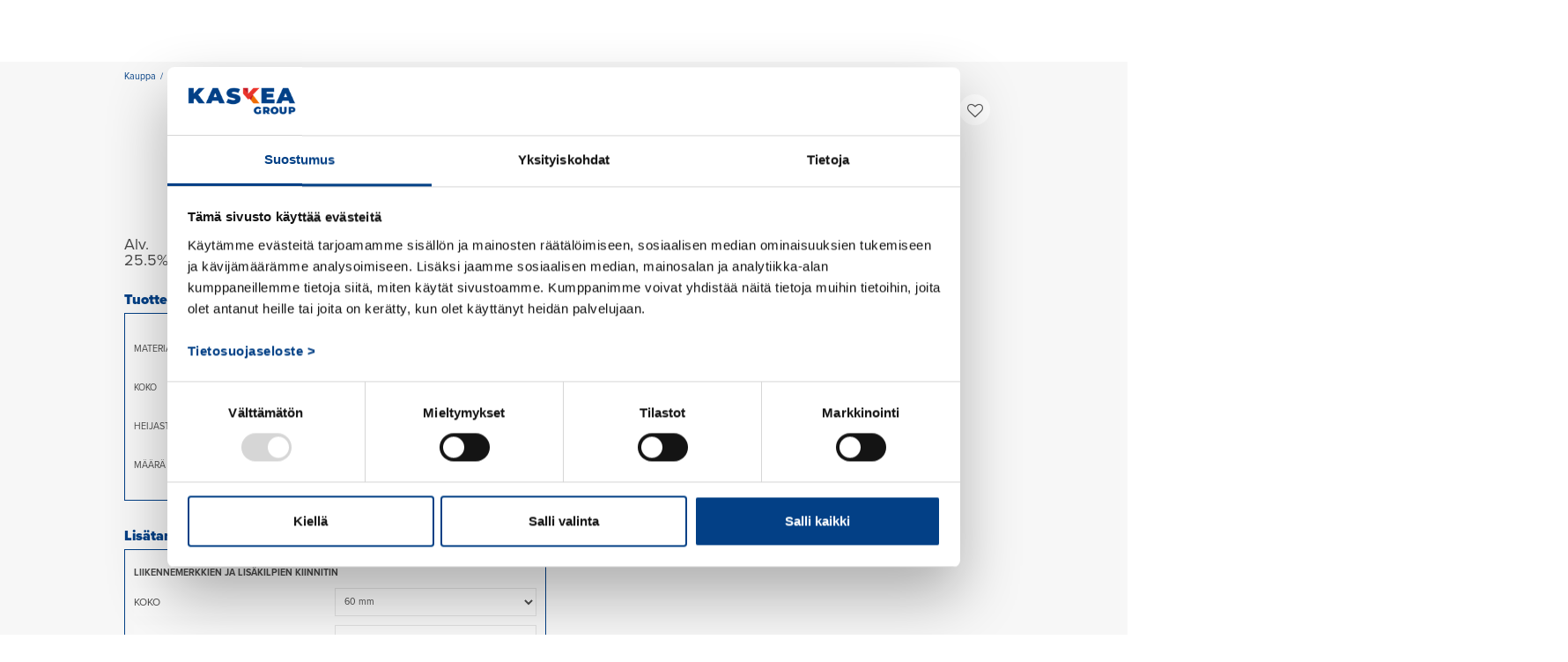

--- FILE ---
content_type: text/html; charset=utf-8
request_url: https://www.kaskea.fi/verkkokauppa/liikennemerkit/f-opastusmerkit/moottorikelkalle-tarkoitettu-reitti
body_size: 12188
content:
<!DOCTYPE html>
<html lang="fi-FI" data-edit-lang="fi-FI">
	<head>
		<base href="https://www.kaskea.fi/"><!--[if lte IE 6]></base><![endif]-->
		<title>Moottorikelkalle tarkoitettu reitti &raquo; Kaskea Group</title>
		<meta charset="utf-8">
		<meta name="viewport" content="width=device-width, initial-scale=1.0">
		<meta http-equiv="Content-Type" content="text/html; charset=utf-8">
		<meta http-equiv="X-UA-Compatible" content="IE=edge" />
		<meta name="generator" content="WebAdmin - http://www.creamarketing.com" />
<meta http-equiv="Content-type" content="text/html; charset=utf-8" />
<meta name="description" content="Liikenteenohjaustuotteiden ja opasteiden verkkokauppa henkilö- ja yritysasiakkaille. Kaupasta löytyy monipuolinen valikoima tuotteita liikenteenohjaukseen ja opastukseen teiden varsille, vesille, kiinteistöille sekä tie- ja rakennustyömaille." />
<link rel="canonical" href="https://www.kaskea.fi/verkkokauppa/liikennemerkit/f-opastusmerkit/moottorikelkalle-tarkoitettu-reitti" />

        <meta name="format-detection" content="telephone=no">        
		<link rel="apple-touch-icon" sizes="180x180" href="themes/kaskea/images/apple-touch-icon.png">
        <link rel="icon" type="image/png" sizes="32x32" href="themes/kaskea/images/favicon-32x32.png">
        <link rel="icon" type="image/png" sizes="16x16" href="themes/kaskea/images/favicon-16x16.png">
		<link rel="manifest" href="themes/kaskea/images/site.webmanifest">
		<link rel="mask-icon" href="themes/kaskea/images/safari-pinned-tab.svg" color="#5bbad5">
		<meta name="msapplication-TileColor" content="#ffffff">
        <meta name="theme-color" content="#ffffff"> 
				
		<!--[if lt IE 9]>
			<script src="//html5shiv.googlecode.com/svn/trunk/html5.js"></script>
		<![endif]-->

        <script id="Cookiebot" src="https://consent.cookiebot.com/uc.js" data-cbid="6b8292bc-3029-4f73-8b8f-256ba8065ab7" data-blockingmode="auto" type="text/javascript"></script>
		<script data-cookieconsent="ignore">
            window.dataLayer = window.dataLayer || [];
            function gtag() {
                dataLayer.push(arguments);
            }
            gtag("consent", "default", {
                ad_personalization: "denied",
                ad_storage: "denied",
                ad_user_data: "denied",
                analytics_storage: "denied",
                functionality_storage: "denied",
                personalization_storage: "denied",
                security_storage: "granted",
                wait_for_update: 500,
            });
            gtag("set", "ads_data_redaction", true);
            gtag("set", "url_passthrough", true);
        </script>

		<script type="text/javascript" src="themes/kaskea/javascript/modernizr.js"></script>
		<!-- Start of HubSpot Embed Code -->
		<script type="text/javascript" id="hs-script-loader" async defer src="//js.hs-scripts.com/7434144.js"></script>
		<!-- End of HubSpot Embed Code -->
		
        
<!-- Google Tag Manager -->
<script>
    (function(w,d,s,l,i){w[l]=w[l]||[];w[l].push({'gtm.start':
    new Date().getTime(),event:'gtm.js'});var f=d.getElementsByTagName(s)[0],
    j=d.createElement(s),dl=l!='dataLayer'?'&l='+l:'';j.async=true;j.src=
    'https://www.googletagmanager.com/gtm.js?id='+i+dl;f.parentNode.insertBefore(j,f);
    })(window,document,'script','dataLayer','GTM-WHFB5SK');
    
    
</script>
    <!-- End Google Tag Manager -->
		
		<!-- Facebook Pixel Code -->
		<script>
		!function(f,b,e,v,n,t,s)
		{if(f.fbq)return;n=f.fbq=function(){n.callMethod?
		n.callMethod.apply(n,arguments):n.queue.push(arguments)};
		if(!f._fbq)f._fbq=n;n.push=n;n.loaded=!0;n.version='2.0';
		n.queue=[];t=b.createElement(e);t.async=!0;
		t.src=v;s=b.getElementsByTagName(e)[0];
		s.parentNode.insertBefore(t,s)}(window,document,'script',
		'https://connect.facebook.net/en_US/fbevents.js');
		fbq('init', '2857682154312911');
		fbq('track', 'PageView');
		</script>
		<noscript>
		<img height="1" width="1" src="https://www.facebook.com/tr?id=2857682154312911&ev=PageView&noscript=1"/>
		</noscript>
		<!-- End Facebook Pixel Code -->
		<link rel="stylesheet" href="https://use.typekit.net/swh1yqs.css">		
	<link rel="stylesheet" type="text/css" href="/themes/kaskea/css/layout.css?m=1740481688" />
<link rel="stylesheet" type="text/css" href="/themes/kaskea/css/typography.css?m=1611838037" />
<link rel="stylesheet" type="text/css" href="/vimeo/thirdparty/fancybox/jquery.fancybox.css?m=1605856461" />
<link rel="stylesheet" type="text/css" href="/themes/kaskea_silvershop/css/productcatalogpage.css?m=1728460510" />
<link rel="stylesheet" type="text/css" href="/modelmanagement/css/LoadMoreAjax.css?m=1603438761" />
<link rel="stylesheet" type="text/css" href="/silvershop/css/jquery.fancybox.min.css?m=1603438831" />
<link rel="stylesheet" type="text/css" href="/themes/kaskea_silvershop-campaigns/css/campaignmenu.css?m=1603438636" />
<link rel="stylesheet" type="text/css" href="/creamarketing/thirdparty/slick/slick.css?m=1603438771" />
<link rel="stylesheet" type="text/css" href="/creamarketing/thirdparty/slick/slick-theme.css?m=1620212495" />
<link rel="stylesheet" type="text/css" href="/themes/kaskea/css/CreaWidget.css?m=1606910894" />
<link rel="stylesheet" type="text/css" href="/creamarketing/thirdparty/magnific-popup/css/magnific-popup.css?m=1603438771" />
<link rel="stylesheet" type="text/css" href="/themes/kaskea_silvershop/css/productlistingwidget.css?m=1603438636" />
<link rel="stylesheet" type="text/css" href="/themes/kaskea_silvershop/css/recommendationswidget.css?m=1611822943" />
<link rel="stylesheet" type="text/css" href="/creamarketing/css/frontend_toolbar.css?m=1603438771" />
<link rel="stylesheet" type="text/css" href="/themes/kaskea_fulltextsearch/css/HeaderSearchForm.css?m=1611733651" />
<link rel="stylesheet" type="text/css" href="/themes/kaskea_fulltextsearch/css/FulltextSearchAjaxResultField.css?m=1611918333" />
</head>
	
	<body class="ProductCatalogPage " lang="fi-FI" data-edit-lang="fi-FI">
        <!-- Google Tag Manager (noscript) -->
<noscript><iframe src="https://www.googletagmanager.com/ns.html?id=GTM-WHFB5SK"
height="0" width="0" style="display:none;visibility:hidden"></iframe></noscript>
<!-- End Google Tag Manager (noscript) -->

		

		



 
        
        <div id="PageOverlay"></div>
		<header class="header" role="banner">
	<div class="inner">
    <div class="inner-inner ">
			
			<div class="brand-container">
				<a href="/" class="brand" rel="home">
					
					<img class="logo" src="/assets/Uploads/kaskealogo2.png"/>
													
				</a>
			</div>
            
            
                <div class="header-links">
                    
<div id="CartOverlay"></div>
<div id="HeaderCart">
	
	<h3>
		<span class="label">Ostoskori</span>
		<span class="fa fa-shopping-cart cartIcon"> <span id="ProductCartCount" data-product-count="">  </span>  </span> 
	</h3>
	
	<div id="CartContent">
		<div class="sidecart" data-render-link="/verkkokauppa/RenderCart" data-product-count="">
	<div class="total-count" data-product-total-count=""></div>
    
    <h3>
		<a href="/ostoskori/"> Ostoskori </a>
	</h3>
	
	<a class="cart-edit-cart" href="/ostoskori/">
		Muokkaa ostoskoria 
		<span class="checkout-arrow"> &rsaquo; </span> 
	</a>
			
	
	
		<div class="cart-items-list">
			<div class="cart-item">
				<p class="noItems">Ostoskorissa ei ole tuotteita.</p>
			</div>
		</div>
	
</div>




		<div class="sidecart" data-render-link="/verkkokauppa/RenderQuotationCart" data-product-count="">
	
</div>

	</div>

</div>
                    
                        <a href="Security/login?locale=fi_FI&BackURL=/account/" class="loggain">
                            <span class="label">Kirjaudu</span>
                            <img srcset="themes/kaskea/images/login@2x.png 2x" src="themes/kaskea/images/login@2x.png" alt="" /> 						
                        </a>			
                    
                </div>
            
		
			
			
				

<div id="HeaderSearchForm" class="header-search">
	<div class="header-search-inner">
		<span class="search-dropdown-icon"><i class="fa fa-search"></i></span>
		
		<div class="search-bar">
			
<form id="Form_SearchForm" action="/haku/SearchForm" method="get" enctype="application/x-www-form-urlencoded" role="search">

	
	<p id="Form_SearchForm_error" class="message " style="display: none"></p>
	

	<fieldset>
		
		
			<div id="Form_SearchForm_Search_Holder" class="field text nolabel">
	
	<div class="middleColumn">
		<input type="search" name="Search" class="text nolabel" id="Form_SearchForm_Search" placeholder="Hae" aria-label="Hae sivustolta" />
	</div>
	
	
	
</div>

		
			<div id="AjaxSearchResults" data-url="/haku/SearchForm/field/Results/Search"></div>
		
		<div class="clear"><!-- --></div>
	</fieldset>

	
	<div class="Actions">
		
			<input type="submit" name="action_FulltextSearch" value="Hae" class="action" id="Form_SearchForm_action_FulltextSearch" />
		
	</div>
	

</form>


		</div>	
	</div>
</div> 
            
			
	<div id="PageTranslations">
		<ul class="translations">
			
				<li class="translation fi-FI" data-locale="fi-FI">
					<a class="current" href="/verkkokauppa/liikennemerkit/f-opastusmerkit/moottorikelkalle-tarkoitettu-reitti" hreflang="fi-FI" title="Moottorikelkalle tarkoitettu reitti">Suomeksi</a>
				</li>
				
					<li class="delimiter translation">|</li>
				
			
				<li class="translation en-US" data-locale="en-US">
					<a  href="/home-en-us/" hreflang="en-US" title="Home">In english</a>
				</li>
				
					
		</ul>
	</div>

			<div class="navigation-container">
				<div class="scroll-left menu-icons"></div>
				<div class="scroll-wrapper">
					<div id="MobileMenu" class="menu-icon-menu"></div>
					<nav class="primary">
						<ul class="navigation">
								  
    <li data-linkingmode='1'>
	<a href="" title="Siirry sivulle 'Etusivu'"  >Etusivu</a>
	
		
	
</li>
	  
    <li data-linkingmode='11'>
	<a href="liikenteenohjaus" title="Siirry sivulle 'Traffic'" class="menu-icons has-sub" >Traffic</a>
	
		
			<span class="open-close menu-icons" onclick="jQuery(this).toggleClass('open').next().slideToggle('fast');"></span>
			<ul class="sub level0">
				
					<li data-linkingmode='20'>
	<a href="liikenteenohjaus/liikennemerkit" title="Siirry sivulle 'Liikennemerkit'"  >Liikennemerkit</a>
	
		
	
</li>
				
					<li data-linkingmode='21'>
	<a href="liikenteenohjaus/opasteet" title="Siirry sivulle 'Opasteet'"  >Opasteet</a>
	
		
	
</li>
				
					<li data-linkingmode='22'>
	<a href="liikenteenohjaus/portaalit-ja-opastepylvaat" title="Siirry sivulle 'Portaalit ja opastepylväät'"  >Portaalit ja opastepylväät</a>
	
		
	
</li>
				
					<li data-linkingmode='23'>
	<a href="liikenteenohjaus/liikenteenohjaustuotteet" title="Siirry sivulle 'Liikenteenohjaustuotteet'"  >Liikenteenohjaustuotteet</a>
	
		
	
</li>
				
					<li data-linkingmode='24'>
	<a href="liikenteenohjaus/kadunkalusteet" title="Siirry sivulle 'Kadunkalusteet'"  >Kadunkalusteet</a>
	
		
	
</li>
				
					<li data-linkingmode='117'>
	<a href="liikenteenohjaus/uusi-uudelleenohjaava-sivu" title="Siirry sivulle 'Uusi Uudelleenohjaava sivu'"  >Kaskea Way</a>
	
		
	
</li>
				
					<li data-linkingmode='25'>
	<a href="liikenteenohjaus/asennus" title="Siirry sivulle 'Asennus'"  >Asennus</a>
	
		
	
</li>
				
					<li data-linkingmode='35'>
	<a href="liikenteenohjaus/traffic-yhteystiedot" title="Siirry sivulle 'Traffic yhteystiedot'"  >Traffic yhteystiedot</a>
	
		
	
</li>
				
					<li data-linkingmode='111'>
	<a href="liikenteenohjaus/trafficin-tuotehinnasto" title="Siirry sivulle 'Trafficin tuotehinnasto'"  >Trafficin tuotehinnasto</a>
	
		
	
</li>
				
					<li data-linkingmode='121'>
	<a href="liikenteenohjaus/pyorapysakointi" title="Siirry sivulle 'Pyöräpysäköinti'"  target="_blank">Pyöräpysäköinti</a>
	
		
	
</li>
				
			</ul>
		
	
</li>
	  
    <li data-linkingmode='10'>
	<a href="koneistus" title="Siirry sivulle 'Machinery'" class="menu-icons has-sub" >Machinery</a>
	
		
			<span class="open-close menu-icons" onclick="jQuery(this).toggleClass('open').next().slideToggle('fast');"></span>
			<ul class="sub level0">
				
					<li data-linkingmode='26'>
	<a href="koneistus/cnc-koneistus" title="Siirry sivulle 'CNC-koneistus'"  >CNC-koneistus</a>
	
		
	
</li>
				
					<li data-linkingmode='27'>
	<a href="koneistus/teras-ja-alumiinirakenteet" title="Siirry sivulle 'Teräs- ja alumiinirakenteet'"  >Teräs- ja alumiinirakenteet</a>
	
		
	
</li>
				
					<li data-linkingmode='28'>
	<a href="koneistus/hitsaus" title="Siirry sivulle 'Hitsaus'"  >Hitsaus</a>
	
		
	
</li>
				
					<li data-linkingmode='29'>
	<a href="koneistus/pintakasittely" title="Siirry sivulle 'Pintakäsittely'"  >Pintakäsittely</a>
	
		
	
</li>
				
					<li data-linkingmode='30'>
	<a href="koneistus/kokoonpano" title="Siirry sivulle 'Kokoonpano'"  >Kokoonpano</a>
	
		
	
</li>
				
					<li data-linkingmode='36'>
	<a href="koneistus/machinery-yhteystiedot" title="Siirry sivulle 'Machinery yhteystiedot'"  >Machinery yhteystiedot</a>
	
		
	
</li>
				
			</ul>
		
	
</li>
	  
    <li data-linkingmode='12'>
	<a href="pysakointijarjestelmat" title="Siirry sivulle 'Parking'" class="menu-icons has-sub" >Parking</a>
	
		
			<span class="open-close menu-icons" onclick="jQuery(this).toggleClass('open').next().slideToggle('fast');"></span>
			<ul class="sub level0">
				
					<li data-linkingmode='31'>
	<a href="pysakointijarjestelmat/pysakointiratkaisut" title="Siirry sivulle 'Pysäköintiratkaisut'"  >Pysäköintiratkaisut</a>
	
		
	
</li>
				
					<li data-linkingmode='32'>
	<a href="pysakointijarjestelmat/pysakointilippuautomaatit" title="Siirry sivulle 'Pysäköintilippu­automaatit'"  >Pysäköintilippu­automaatit</a>
	
		
	
</li>
				
					<li data-linkingmode='33'>
	<a href="pysakointijarjestelmat/pysakoinninhallintajarjestelmat" title="Siirry sivulle 'Pysäköinnin­hallintajärjestelmät'"  >Pysäköinnin­hallintajärjestelmät</a>
	
		
	
</li>
				
					<li data-linkingmode='34'>
	<a href="pysakointijarjestelmat/huolto-yllapito-ja-asennus" title="Siirry sivulle 'Huolto, ylläpito ja asennus'"  >Huolto, ylläpito ja asennus</a>
	
		
	
</li>
				
					<li data-linkingmode='37'>
	<a href="pysakointijarjestelmat/parking-yhteystiedot" title="Siirry sivulle 'Parking Yhteystiedot'"  >Parking Yhteystiedot</a>
	
		
	
</li>
				
					<li data-linkingmode='122'>
	<a href="pysakointijarjestelmat/pyorapysakointi" title="Siirry sivulle 'Pyöräpysäköinti'"  target="_blank">Pyöräpysäköinti</a>
	
		
	
</li>
				
			</ul>
		
	
</li>
	  
    <li data-linkingmode='13'>
	<a href="group" title="Siirry sivulle 'Group'" class="menu-icons has-sub" >Group</a>
	
		
			<span class="open-close menu-icons" onclick="jQuery(this).toggleClass('open').next().slideToggle('fast');"></span>
			<ul class="sub level0">
				
					<li data-linkingmode='41'>
	<a href="group/tarinamme-ja-tapamme-toimia" title="Siirry sivulle 'Tarinamme ja tapamme toimia'"  >Tarinamme ja tapamme toimia</a>
	
		
	
</li>
				
					<li data-linkingmode='39'>
	<a href="group/ajankohtaista" title="Siirry sivulle 'Ajankohtaista'"  >Ajankohtaista</a>
	
		
	
</li>
				
					<li data-linkingmode='42'>
	<a href="group/meille-toihin" title="Siirry sivulle 'Meille töihin'"  >Meille töihin</a>
	
		
	
</li>
				
					<li data-linkingmode='55'>
	<a href="group/group-yhteystiedot" title="Siirry sivulle 'Group Yhteystiedot'"  >Group Yhteystiedot</a>
	
		
	
</li>
				
			</ul>
		
	
</li>


							
								<li class="mobileLanguage translation fi-FI " data-locale="fi-FI">
                                    <div class="extra-nav">
                                        <div class="links-wrapper">
                                            <a href="/verkkokauppa/">Verkkokauppa</a>
                                            
                                            
                                                
                                                    <a href="Security/login?locale=fi_FI" class="loggain">
                                                        <span class="label">Kirjaudu</span>
                                                        <img srcset="themes/kaskea/images/login@2x.png 2x" src="themes/kaskea/images/login@2x.png" alt="" />		
                                                    </a>			
                                                
                                            
                                        </div>
                                        <div class="language-wrapper">
                                            
                                                <a class="translation"  href="/home-en-us/" hreflang="en-US" title="Home">
                                                    <span class="label">In english</span>
                                                    
                                                </a>
                                            	
                                        </div>
                                    </div>
								</li>				
						</ul>
					</nav>
				</div>
				
				<div class="scroll-right menu-icons"></div>
            </div>
            
            
                <a href="/verkkokauppa/" class="webshop-link-desktop">Verkkokauppa</a>
            
		</div>
	</div>
</header>
		

			<!--<img class="banner-image" src="themes/kaskea/images/default-banner.jpg" alt="" />-->
		
		
			
		
		<div class="main narrower-width  item-page" role="main">
			<div class="layout columns-1">				
				<!---->

<div class="content-container  item ">
		
	<article class="typography clear  full-width">
		
		
			
	<div class="product-block full-width">
		<div class="product-breadcrumbs breadcrumbs"> 
	
		
			<a href="/verkkokauppa/" class="breadcrumb-1">Kauppa</a>
		
	
		
			<a href="/verkkokauppa/liikennemerkit" class="breadcrumb-2">Liikennemerkit</a>
		
	
		
			<a href="/verkkokauppa/liikennemerkit/f-opastusmerkit" class="breadcrumb-3">F Opastusmerkit</a>
		
	
		
			Moottorikelkalle tarkoitettu reitti
		
	
 </div>
	</div>
	<div id="Product" itemscope itemtype="http://schema.org/Product">
				
		
		<div class="product-block left-side product-images">
			
				
				
				<div class="product-slideshow">
					
						<div class="product-slideshow-slide">
							<a class="viewFullSize" href="/assets/ProductCatalog/11/Product-10742/F50-9-Tietylle-ajoneuvolle-tarkoitettu-reitti.jpg" title="assets/ProductCatalog/11/Product-10742/F50-9-Tietylle-ajoneuvolle-tarkoitettu-reitti.jpg"> </a>
			            	<img class="productImage" itemprop="image" data-variation="" data-lazy="/assets/ProductCatalog/11/Product-10742/_resampled/PadWyI0MzQiLCI0MzMiLCJGRkZGRkYiLDBd/F50-9-Tietylle-ajoneuvolle-tarkoitettu-reitti.jpg" alt="F50_9__Tietylle_ajoneuvolle_tarkoitettu_reitti.jpg kuva" />
		            	</div>
		            
	            </div>
	            
	            <div class="product-slideshow-nav">
		            
						<a href="/verkkokauppa/liikennemerkit/f-opastusmerkit/moottorikelkalle-tarkoitettu-reitti#"> <img itemprop="image" data-variation="" src="/assets/ProductCatalog/11/Product-10742/_resampled/PadWyIxMDgiLCIxMDIiLCJGRkZGRkYiLDBd/F50-9-Tietylle-ajoneuvolle-tarkoitettu-reitti.jpg"> </a>	            		
		            
            	</div>
            
		</div>
		
		<div class="product-block right-side">
			<h1 class="product-title" itemprop="name">F50_9 Moottorikelkalle tarkoitettu reitti </h1>
			<span class="heart product-action favorite product-view" data-class="Product" data-favorite="false" data-id="10742" data-url="/verkkokauppa//FavoriteProduct/">
				<i class="fa fa-heart-o"></i>
				<i class="fa fa-heart"></i>
			</span>
			
			
				<div class="product-reference"> Tuotekoodi: <span itemprop="productID"> F50_9 </span> </div>
			
						
			
				<div class="product-short-description">
					Lisätietoja tuotteen ominaisuuksista löytyy tuotekuvauksessa.
					
						<a class="readmore">Lue lisää</a>
					
				</div>
			
			
			<meta itemprop="sku" content="10742" />
			
			
				
					<meta itemprop="category" content="F Opastusmerkit" />
				
			
		</div>
		
		
		<div class="product-block right-side product-forms">
		 	
			 
				<div id="ProductPrice" class="product-price-tag">
					<meta itemprop="priceCurrency" content="EUR" />					
					
					
                        <div class="price-wrapper">
                            <div class="price-value" itemprop="price"></div><div class="vat-message"><span>Alv. 25.5%</span></div>						
                            
                            
                        </div>
					
				</div>
					    

			<div id="ProductActions">
				
					<h3>Tuotteen ominaisuudet</h3>
					
<form id="VariationForm_AddProductForm" action="/verkkokauppa/liikennemerkit/f-opastusmerkit/moottorikelkalle-tarkoitettu-reitti/AddProductFormLKParent" method="post" enctype="application/x-www-form-urlencoded" class="addproductform add-to-cart real-cart">

	
	<p id="VariationForm_AddProductForm_error" class="message " style="display: none"></p>
	

	<fieldset>
		
		
			<div id="ProductAttributes_1_Holder" class="field dropdown product-attribute-type">
	<label class="left" for="ProductAttributes_1">Materiaali</label>
	<div class="middleColumn">
		<select name="ProductAttributes[1]" class="dropdown product-attribute-type" id="ProductAttributes_1" data-id="1">

	<option value="335"> Alumiini</option>

</select>
	</div>
	
	
	
</div>

		
			<div id="ProductAttributes_3_Holder" class="field dropdown product-attribute-type">
	<label class="left" for="ProductAttributes_3">Koko</label>
	<div class="middleColumn">
		<select name="ProductAttributes[3]" class="dropdown product-attribute-type" id="ProductAttributes_3" data-id="3">

	<option value="144">500x500</option>

	<option value="544">350x350</option>

	<option value="545">250x250</option>

</select>
	</div>
	
	
	
</div>

		
			<div id="ProductAttributes_2_Holder" class="field dropdown product-attribute-type">
	<label class="left" for="ProductAttributes_2">Heijastinkalvo</label>
	<div class="middleColumn">
		<select name="ProductAttributes[2]" class="dropdown product-attribute-type" id="ProductAttributes_2" data-id="2">

	<option value="336"> R1</option>

	<option value="337"> R2</option>

	<option value="342"> R3</option>

</select>
	</div>
	
	
	
</div>

		
			<input type="hidden" name="VariationOptions" value="{&quot;10200&quot;:{&quot;price&quot;:&quot;47.11&quot;,&quot;attributes&quot;:{&quot;1&quot;:335,&quot;2&quot;:336,&quot;3&quot;:545},&quot;canpurchase&quot;:true,&quot;message&quot;:&quot;&quot;,&quot;internalitemID&quot;:&quot;F50_9-A03R10250-0250-21&quot;,&quot;sortorder&quot;:0},&quot;10197&quot;:{&quot;price&quot;:&quot;80.04&quot;,&quot;attributes&quot;:{&quot;1&quot;:335,&quot;2&quot;:336,&quot;3&quot;:544},&quot;canpurchase&quot;:true,&quot;message&quot;:&quot;&quot;,&quot;internalitemID&quot;:&quot;F50_9-A03R10350-0350-21&quot;,&quot;sortorder&quot;:1},&quot;10194&quot;:{&quot;price&quot;:&quot;117.19&quot;,&quot;attributes&quot;:{&quot;1&quot;:335,&quot;2&quot;:336,&quot;3&quot;:144},&quot;canpurchase&quot;:true,&quot;message&quot;:&quot;&quot;,&quot;internalitemID&quot;:&quot;F50_9-A03R10500-0500-21&quot;,&quot;sortorder&quot;:2},&quot;10201&quot;:{&quot;price&quot;:&quot;52.33&quot;,&quot;attributes&quot;:{&quot;1&quot;:335,&quot;2&quot;:337,&quot;3&quot;:545},&quot;canpurchase&quot;:true,&quot;message&quot;:&quot;&quot;,&quot;internalitemID&quot;:&quot;F50_9-A03R20250-0250-21&quot;,&quot;sortorder&quot;:3},&quot;10198&quot;:{&quot;price&quot;:&quot;93.28&quot;,&quot;attributes&quot;:{&quot;1&quot;:335,&quot;2&quot;:337,&quot;3&quot;:544},&quot;canpurchase&quot;:true,&quot;message&quot;:&quot;&quot;,&quot;internalitemID&quot;:&quot;F50_9-A03R20350-0350-21&quot;,&quot;sortorder&quot;:4},&quot;10195&quot;:{&quot;price&quot;:&quot;144.59&quot;,&quot;attributes&quot;:{&quot;1&quot;:335,&quot;2&quot;:337,&quot;3&quot;:144},&quot;canpurchase&quot;:true,&quot;message&quot;:&quot;&quot;,&quot;internalitemID&quot;:&quot;F50_9-A03R20500-0500-21&quot;,&quot;sortorder&quot;:5},&quot;10202&quot;:{&quot;price&quot;:&quot;57.11&quot;,&quot;attributes&quot;:{&quot;1&quot;:335,&quot;2&quot;:342,&quot;3&quot;:545},&quot;canpurchase&quot;:true,&quot;message&quot;:&quot;&quot;,&quot;internalitemID&quot;:&quot;F50_9-A03R30250-0250-21&quot;,&quot;sortorder&quot;:6},&quot;10199&quot;:{&quot;price&quot;:&quot;102.55&quot;,&quot;attributes&quot;:{&quot;1&quot;:335,&quot;2&quot;:342,&quot;3&quot;:544},&quot;canpurchase&quot;:true,&quot;message&quot;:&quot;&quot;,&quot;internalitemID&quot;:&quot;F50_9-A03R30350-0350-21&quot;,&quot;sortorder&quot;:7},&quot;10196&quot;:{&quot;price&quot;:&quot;152.20&quot;,&quot;attributes&quot;:{&quot;1&quot;:335,&quot;2&quot;:342,&quot;3&quot;:144},&quot;canpurchase&quot;:true,&quot;message&quot;:&quot;&quot;,&quot;internalitemID&quot;:&quot;F50_9-A03R30500-0500-21&quot;,&quot;sortorder&quot;:8}}" class="hidden" id="VariationOptions" />
		
			<div id="VariationForm_AddProductForm_Quantity_Holder" class="field numeric text">
	<label class="left" for="VariationForm_AddProductForm_Quantity">Määrä</label>
	<div class="middleColumn">
		<input type="number" name="Quantity" value="1" class="numeric text" id="VariationForm_AddProductForm_Quantity" required="required" aria-required="true" min="0" />
	</div>
	
	
	
</div>

		
			<input type="hidden" name="SecurityID" value="bc87f46171b39160b1835fdf873d22df0ba55f08" class="hidden" id="VariationForm_AddProductForm_SecurityID" />
		
			<input type="hidden" name="price-current" value="0" class="hidden price-current" id="price-current" />
		
		<div class="clear"><!-- --></div>
	</fieldset>

	
	<div class="Actions">
		
			<input type="submit" name="action_addtocart" value="Lisää ostoskoriin" class="action" id="VariationForm_AddProductForm_action_addtocart" />
		
	</div>
	

</form>


				
					
				
				
			</div>
			
				<div id="FasteningProducts">
					<h3>Lisätarvike</h3>
					
						<div class="FasteningProduct">
							
																
															
										<div class="title">Liikennemerkkien ja lisäkilpien kiinnitin</div>
										
											
<form id="VariationFormLK_AddProductForm" action="/verkkokauppa/liikennemerkkien-ja-lisakilpien-kiinnitin/AddProductForm" method="post" enctype="application/x-www-form-urlencoded" class="addproductform add-to-cart real-cart">

	
	<p id="VariationFormLK_AddProductForm_error" class="message " style="display: none"></p>
	

	<fieldset>
		
		
			<div id="ProductAttributes_3_Holder" class="field dropdown product-attribute-type">
	<label class="left" for="ProductAttributes_3">Koko</label>
	<div class="middleColumn">
		<select name="ProductAttributes[3]" class="dropdown product-attribute-type" id="ProductAttributes_3" data-id="3">

	<option value="332" selected="selected"> 60 mm</option>

	<option value="353"> 89-102</option>

	<option value="354"> 127-140</option>

	<option value="358">108-120</option>

	<option value="359"> 150-168</option>

	<option value="360"> 190-210</option>

	<option value="361"> 230-250</option>

</select>
	</div>
	
	
	
</div>

		
			<div id="ProductAttributes_7_Holder" class="field dropdown product-attribute-type">
	<label class="left" for="ProductAttributes_7">Malli</label>
	<div class="middleColumn">
		<select name="ProductAttributes[7]" class="dropdown product-attribute-type" id="ProductAttributes_7" data-id="7">

	<option value="334" selected="selected"> 1-puoleinen</option>

	<option value="357"> 2-puoleinen</option>

</select>
	</div>
	
	
	
</div>

		
			<input type="hidden" name="VariationOptions" value="{&quot;6513&quot;:{&quot;price&quot;:&quot;15.06&quot;,&quot;attributes&quot;:{&quot;3&quot;:332,&quot;7&quot;:334},&quot;canpurchase&quot;:true,&quot;message&quot;:&quot;&quot;,&quot;imagePath&quot;:&quot;\/assets\/ProductCatalog\/11\/Product-10187\/20310601110-Olli-kiinnitin-1-puol.jpg&quot;},&quot;7705&quot;:{&quot;price&quot;:&quot;15.06&quot;,&quot;attributes&quot;:{&quot;3&quot;:332,&quot;7&quot;:357},&quot;canpurchase&quot;:true,&quot;message&quot;:&quot;&quot;,&quot;imagePath&quot;:&quot;\/assets\/ProductCatalog\/11\/Product-10187\/20320600000-Olli-kiinnitin-2-puol.jpg&quot;},&quot;7699&quot;:{&quot;price&quot;:&quot;25.10&quot;,&quot;attributes&quot;:{&quot;3&quot;:353,&quot;7&quot;:334},&quot;canpurchase&quot;:true,&quot;message&quot;:&quot;&quot;,&quot;imagePath&quot;:&quot;\/assets\/ProductCatalog\/11\/Product-10187\/20350891020-kiinnitin-yksipuoleinen-89.jpg&quot;},&quot;7707&quot;:{&quot;price&quot;:&quot;31.38&quot;,&quot;attributes&quot;:{&quot;3&quot;:358,&quot;7&quot;:334},&quot;canpurchase&quot;:true,&quot;message&quot;:&quot;&quot;,&quot;imagePath&quot;:&quot;\/assets\/ProductCatalog\/11\/Product-10187\/20351081200-kiinnitin-yksipuoleinen-108.jpg&quot;},&quot;7701&quot;:{&quot;price&quot;:&quot;37.65&quot;,&quot;attributes&quot;:{&quot;3&quot;:354,&quot;7&quot;:334},&quot;canpurchase&quot;:true,&quot;message&quot;:&quot;&quot;,&quot;imagePath&quot;:&quot;\/assets\/ProductCatalog\/11\/Product-10187\/20351271400-kiinnitin-yksipuoleinen-127.jpg&quot;},&quot;7710&quot;:{&quot;price&quot;:&quot;37.65&quot;,&quot;attributes&quot;:{&quot;3&quot;:359,&quot;7&quot;:334},&quot;canpurchase&quot;:true,&quot;message&quot;:&quot;&quot;,&quot;imagePath&quot;:&quot;\/assets\/ProductCatalog\/11\/Product-10187\/20351501680-kiinnitin-yksipuoleinen150.jpg&quot;},&quot;7712&quot;:{&quot;price&quot;:&quot;37.65&quot;,&quot;attributes&quot;:{&quot;3&quot;:360,&quot;7&quot;:334},&quot;canpurchase&quot;:true,&quot;message&quot;:&quot;&quot;,&quot;imagePath&quot;:&quot;\/assets\/ProductCatalog\/11\/Product-10187\/20351902100-kiinnitin-yksipuoleinen-190.jpg&quot;},&quot;7714&quot;:{&quot;price&quot;:&quot;37.65&quot;,&quot;attributes&quot;:{&quot;3&quot;:361,&quot;7&quot;:334},&quot;canpurchase&quot;:true,&quot;message&quot;:&quot;&quot;,&quot;imagePath&quot;:&quot;\/assets\/ProductCatalog\/11\/Product-10187\/20352002400-kiinnitin-yksipuoleinen-230.jpg&quot;},&quot;7716&quot;:{&quot;price&quot;:&quot;25.10&quot;,&quot;attributes&quot;:{&quot;3&quot;:353,&quot;7&quot;:357},&quot;canpurchase&quot;:true,&quot;message&quot;:&quot;&quot;,&quot;imagePath&quot;:&quot;\/assets\/ProductCatalog\/11\/Product-10187\/20360891020-kiinnike-kaksipuoleinen-89.jpg&quot;},&quot;7718&quot;:{&quot;price&quot;:&quot;31.38&quot;,&quot;attributes&quot;:{&quot;3&quot;:358,&quot;7&quot;:357},&quot;canpurchase&quot;:true,&quot;message&quot;:&quot;&quot;,&quot;imagePath&quot;:&quot;\/assets\/ProductCatalog\/11\/Product-10187\/20361081200-kiinnike-kaksipuoleinen-108.jpg&quot;},&quot;7720&quot;:{&quot;price&quot;:&quot;37.65&quot;,&quot;attributes&quot;:{&quot;3&quot;:354,&quot;7&quot;:357},&quot;canpurchase&quot;:true,&quot;message&quot;:&quot;&quot;,&quot;imagePath&quot;:&quot;\/assets\/ProductCatalog\/11\/Product-10187\/20361271400-kiinnike-kaksipuoleinen-127.jpg&quot;},&quot;7722&quot;:{&quot;price&quot;:&quot;37.65&quot;,&quot;attributes&quot;:{&quot;3&quot;:359,&quot;7&quot;:357},&quot;canpurchase&quot;:true,&quot;message&quot;:&quot;&quot;,&quot;imagePath&quot;:&quot;\/assets\/ProductCatalog\/11\/Product-10187\/20361501680-kiinnike-kaksipuoleinen-150.jpg&quot;},&quot;7724&quot;:{&quot;price&quot;:&quot;37.65&quot;,&quot;attributes&quot;:{&quot;3&quot;:360,&quot;7&quot;:357},&quot;canpurchase&quot;:true,&quot;message&quot;:&quot;&quot;,&quot;imagePath&quot;:&quot;\/assets\/ProductCatalog\/11\/Product-10187\/20361902100-kiinnike-kaksipuoleinen190.jpg&quot;},&quot;7726&quot;:{&quot;price&quot;:&quot;37.65&quot;,&quot;attributes&quot;:{&quot;3&quot;:361,&quot;7&quot;:357},&quot;canpurchase&quot;:true,&quot;message&quot;:&quot;&quot;,&quot;imagePath&quot;:&quot;\/assets\/ProductCatalog\/11\/Product-10187\/20362002400-kiinnike-kaksipuoleinen-230.jpg&quot;},&quot;11666&quot;:{&quot;price&quot;:&quot;37.65&quot;,&quot;attributes&quot;:{&quot;3&quot;:354,&quot;7&quot;:334},&quot;canpurchase&quot;:true,&quot;message&quot;:&quot;&quot;,&quot;imagePath&quot;:&quot;\/assets\/ProductCatalog\/11\/Product-10187\/20310601110-Olli-kiinnitin-1-puol.jpg&quot;},&quot;11667&quot;:{&quot;price&quot;:&quot;37.65&quot;,&quot;attributes&quot;:{&quot;3&quot;:359,&quot;7&quot;:334},&quot;canpurchase&quot;:true,&quot;message&quot;:&quot;&quot;,&quot;imagePath&quot;:&quot;\/assets\/ProductCatalog\/11\/Product-10187\/20310601110-Olli-kiinnitin-1-puol.jpg&quot;}}" class="hidden" id="VariationOptions" />
		
			<input type="hidden" name="price-current" value="15.06" class="hidden price-current" id="price-current" />
		
			<img src="/assets/ProductCatalog/11/Product-10187/20310601110-Olli-kiinnitin-1-puol.jpg" alt="20310601110__Olli-kiinnitin_1-puol.jpg" />
		
			<div id="VariationFormLK_AddProductForm_Quantity_Holder" class="field numeric text">
	<label class="left" for="VariationFormLK_AddProductForm_Quantity">Määrä</label>
	<div class="middleColumn">
		<input type="number" name="Quantity" value="2" class="numeric text" id="VariationFormLK_AddProductForm_Quantity" required="required" aria-required="true" min="0" defaultvalue="2" />
	</div>
	
	
	
</div>

		
			<input type="hidden" name="SecurityID" value="bc87f46171b39160b1835fdf873d22df0ba55f08" class="hidden" id="VariationFormLK_AddProductForm_SecurityID" />
		
		<div class="clear"><!-- --></div>
	</fieldset>

	

</form>

								
											
									
								
							
						</div>
					
				</div>
			
			
			
				
					<div class="custom-buy-button">Lisää ostoskoriin</div>
				
			<div class="custom-not-available">
				Tuotetta ei saa valituilla vaihtoehdoilla.
			</div>
			
		</div>

		
		<div class="product-block full-width tabs-news">
			<div class="tabs">
				<div class="tab-names">
					<div class="name active description"><h3 class="block-title">Kuvaus</h3></div>
					
					
				</div>
				<div class="tab-content block-content">
					
						<div class="content-section description" itemprop="description">
							CE-merkityt liikennemerkit tulee tilata aina CE-hyväksyttyjen kiinnikkeiden kanssa. Kiinnikkeen koko määräytyy pystytysputken ulkohalkaisijan mukaan. <br />
Yleensä opasteen asentaminen vaatii lupakäsittelyn. Lupa-asiakirjassa määritetään mm. opasteen koko, väri ja heijastuskalvo. <br />
Liikennemerkkien kalvotyypit on jaettu luokkiin R1, R2 ja R3, jossa suurempi numero tarkoittaa, että heijastavuus on suurempi. Opastusmerkin kaikkien osien tulee olla samaa heijastusluokkaa. Opastusmerkkien heijastuskalvot: <br />
- Yksityistiet, vähäliikenteiset tiet, tiet ilman valaistusta - R1-heijastuskalvo <br />
- Muut tiet - R2-heijastuskalvo <br />
- Tietyömaat kun yli 1500 autoa keltapohjaiset liikennemerkit R3-heijastuskalvosta (päiväloiste appelsiini/orange) ja muut R2-heijastuskalvosta. <br />
- Ajoradan yläpuoleiset merkit tulee kaikki olla R3-heijastuskalvoa. <br />
Lisää ohjeita luvan hakemiseen, opasteen koon ja heijastuskalvon valintaan löytyy verkkosivujemme FAQ osiosta.
						</div>
					
					
					
					
				</div>
            </div>
            
		</div>
		
		 
		
		
		<div id="sticky-actions">
        	 
				<div class="sticky-left">
					<h3 class="product-title" itemprop="name"> Moottorikelkalle tarkoitettu reitti </h3>
					
			    		<div class="price-label no-price-atm">Tällä hetkellä ei ole hintaa</div>		    	
			    	
				</div>
		    
			<div class="sticky-right">
				<a href="shoppingcart/add/Product/10742" class="sticky-cart-button">
					<img src="themes/kaskea/images/cart-icon.png" /> 
				</a>
			</div>
   		</div>
		
	</div>
		
		
			<div class="product-block full-width">
				<div class="related-products start-with-4">
					<h3>Liittyvät tuotteet</h3>
					<div class="products-listing-wrapper">
						<ul class="products-list">																		
							
								<li class="products-list-item" itemscope="" itemtype="http://schema.org/Product">	
<a href="/verkkokauppa/pystytystarvikkeet/betoniperustat-ja-tarvikkeet/betoniperusta" title="Klikkaa tästä lukeaksesi enemmän &quot;Betoniperusta&quot;">		
	<div class="products-list-item-inner">		
				
		<div class="product-image">
							
				<img itemprop="image" src="/assets/ProductCatalog/11/Product-10186/_resampled/PadWyIxNjciLCIxNjYiLCJGRkZGRkYiLDBd/26310600500-Betoniperusta-60500.jpg" alt="Betoniperusta kuva" />				
			
			
			
			
		</div>		
		<div class="product-content">
			
				<div class="product-title" itemprop="name"> Betoniperusta </div>				
                <div class="product-short-description">Lisätietoja tuotteen ominaisuuksista löytyy tuotekuvauksessa.</div>
				<div class="product-price" itemprop="offers" itemscope="" itemtype="http://schema.org/Offer"> 					
							
				
						<span class="price" itemprop="price"> 
							
					        	<span class="price-from">Alk.</span> 19,32 €
							 
						</span> 
						<meta itemprop="priceCurrency" content="EUR" />
					
				
				</div>				
			
		</div>
		<div class="product-content-hover">
			
			<div class="product-title" itemprop="name">Betoniperusta </div>
			<div class="product-short-description">Lisätietoja tuotteen ominaisuuksista löytyy tuotekuvauksessa.</div>
		
			<div class="product-price" itemprop="offers" itemscope="" itemtype="http://schema.org/Offer"> 					
				
					
						<span class="price" itemprop="price"> 
							
					        	<span class="price-from">Alk.</span> 19,32 €
							  
						</span> 
						<meta itemprop="priceCurrency" content="EUR" />
					
				 
			</div>				
		</div>				
		<div class="product-actions">					
			<span class="product-action view-product smallbutton"> Näytä tuote </span>
		</div>
	</div>
	</a>	
</li>																
							
								<li class="products-list-item" itemscope="" itemtype="http://schema.org/Product">	
<a href="/verkkokauppa/pystytystarvikkeet/betoniperustat-ja-tarvikkeet/muovihattu" title="Klikkaa tästä lukeaksesi enemmän &quot;Muovihattu&quot;">		
	<div class="products-list-item-inner">		
				
		<div class="product-image">
							
				<img itemprop="image" src="/assets/ProductCatalog/11/Product-10184/_resampled/PadWyIxNjciLCIxNjYiLCJGRkZGRkYiLDBd/26050600000-Muovihattu.jpg" alt="Muovihattu kuva" />				
			
			
			
			
		</div>		
		<div class="product-content">
			
				<div class="product-title" itemprop="name"> Muovihattu </div>				
                <div class="product-short-description">Lisätietoja tuotteen ominaisuuksista löytyy tuotekuvauksessa.</div>
				<div class="product-price" itemprop="offers" itemscope="" itemtype="http://schema.org/Offer"> 					
							
				
						<span class="price" itemprop="price"> 
							
					        	<span class="price-from">Alk.</span> 2,40 €
							 
						</span> 
						<meta itemprop="priceCurrency" content="EUR" />
					
				
				</div>				
			
		</div>
		<div class="product-content-hover">
			
			<div class="product-title" itemprop="name">Muovihattu </div>
			<div class="product-short-description">Lisätietoja tuotteen ominaisuuksista löytyy tuotekuvauksessa.</div>
		
			<div class="product-price" itemprop="offers" itemscope="" itemtype="http://schema.org/Offer"> 					
				
					
						<span class="price" itemprop="price"> 
							
					        	<span class="price-from">Alk.</span> 2,40 €
							  
						</span> 
						<meta itemprop="priceCurrency" content="EUR" />
					
				 
			</div>				
		</div>				
		<div class="product-actions">					
			<span class="product-action view-product smallbutton"> Näytä tuote </span>
		</div>
	</div>
	</a>	
</li>																
							
								<li class="products-list-item" itemscope="" itemtype="http://schema.org/Product">	
<a href="/verkkokauppa/pystytystarvikkeet/pystytysputket/pystytysputki-60-mm" title="Klikkaa tästä lukeaksesi enemmän &quot;Pystytysputki 60 mm&quot;">		
	<div class="products-list-item-inner">		
				
		<div class="product-image">
							
				<img itemprop="image" src="/assets/ProductCatalog/11/Product-10183/_resampled/PadWyIxNjciLCIxNjYiLCJGRkZGRkYiLDBd/26040602000-Pystytysputki.jpg" alt="Pystytysputki 60 mm kuva" />				
			
			
			
			
		</div>		
		<div class="product-content">
			
				<div class="product-title" itemprop="name"> Pystytysputki 60 mm </div>				
                <div class="product-short-description">Lisätietoja tuotteen ominaisuuksista löytyy tuotekuvauksessa.</div>
				<div class="product-price" itemprop="offers" itemscope="" itemtype="http://schema.org/Offer"> 					
							
				
						<span class="price" itemprop="price"> 
							
					        	<span class="price-from">Alk.</span> 54,14 €
							 
						</span> 
						<meta itemprop="priceCurrency" content="EUR" />
					
				
				</div>				
			
		</div>
		<div class="product-content-hover">
			
			<div class="product-title" itemprop="name">Pystytysputki 60 mm </div>
			<div class="product-short-description">Lisätietoja tuotteen ominaisuuksista löytyy tuotekuvauksessa.</div>
		
			<div class="product-price" itemprop="offers" itemscope="" itemtype="http://schema.org/Offer"> 					
				
					
						<span class="price" itemprop="price"> 
							
					        	<span class="price-from">Alk.</span> 54,14 €
							  
						</span> 
						<meta itemprop="priceCurrency" content="EUR" />
					
				 
			</div>				
		</div>				
		<div class="product-actions">					
			<span class="product-action view-product smallbutton"> Näytä tuote </span>
		</div>
	</div>
	</a>	
</li>																
							
								<li class="products-list-item" itemscope="" itemtype="http://schema.org/Product">	
<a href="/verkkokauppa/pystytystarvikkeet/pystytysputket/pystytysputki-89-114-mm" title="Klikkaa tästä lukeaksesi enemmän &quot;Pystytysputki 89-114 mm&quot;">		
	<div class="products-list-item-inner">		
				
		<div class="product-image">
							
				<img itemprop="image" src="/assets/ProductCatalog/11/Product-10185/_resampled/PadWyIxNjciLCIxNjYiLCJGRkZGRkYiLDBd/LK260408-Pystytysputki-89-114.jpg" alt="Pystytysputki 89-114 mm kuva" />				
			
			
			
			
		</div>		
		<div class="product-content">
			
				<div class="product-title" itemprop="name"> Pystytysputki 89-114 mm </div>				
                <div class="product-short-description">Lisätietoja tuotteen ominaisuuksista löytyy tuotekuvauksessa.</div>
				<div class="product-price" itemprop="offers" itemscope="" itemtype="http://schema.org/Offer"> 					
							
				
						<span class="price" itemprop="price"> 
							
					        	<span class="price-from">Alk.</span> 126,90 €
							 
						</span> 
						<meta itemprop="priceCurrency" content="EUR" />
					
				
				</div>				
			
		</div>
		<div class="product-content-hover">
			
			<div class="product-title" itemprop="name">Pystytysputki 89-114 mm </div>
			<div class="product-short-description">Lisätietoja tuotteen ominaisuuksista löytyy tuotekuvauksessa.</div>
		
			<div class="product-price" itemprop="offers" itemscope="" itemtype="http://schema.org/Offer"> 					
				
					
						<span class="price" itemprop="price"> 
							
					        	<span class="price-from">Alk.</span> 126,90 €
							  
						</span> 
						<meta itemprop="priceCurrency" content="EUR" />
					
				 
			</div>				
		</div>				
		<div class="product-actions">					
			<span class="product-action view-product smallbutton"> Näytä tuote </span>
		</div>
	</div>
	</a>	
</li>																
							
						</ul>
					</div>
					<div class="clear"></div>
				</div>
			</div>
		
		

			
		
				
	</article>
	
	
	
	
	
		<section class="widget-area bottom section widget-area-edit-holder">
			<div id="WidgetArea-WidgetAreaBottom" class="WidgetArea WidgetColumns1" data-columns="1" data-id="111" data-edit="" >
	
	
	
	
		<div id="Widget-208" class="WidgetHolder CreaWidgetHolder WidgetColumnSpan1  AdvancedRecommendationsWidget    "  data-column-span="1" data-row-span="0" >
    <div class="WidgetHolderContent " >
        
        <div class="WidgetContent">
        	<div class="RecommendationsWidgetContent typography">
	<div class="tabs">
		<div class="tab-names">			
            <div class="name active bestsellers">Suosittelemme</div>
            <div class="name new ">Uutuudet</div>
            
		</div>
		
		<div class="tab-content">
			
				
                
                    <div class="content-section bestsellers">
                        <ul class="products-list">
                            
                                    <li class="products-list-item" itemscope="" itemtype="http://schema.org/Product">	
<a href="/verkkokauppa/liikennemerkit/h24-25-tekstilliset-lisakilvet/kelirikko" title="Klikkaa tästä lukeaksesi enemmän &quot;Kelirikko&quot;">		
	<div class="products-list-item-inner">		
				
		<div class="product-image">
							
				<img itemprop="image" src="/assets/ProductCatalog/11/Product-10758/_resampled/PadWyIxNjciLCIxNjYiLCJGRkZGRkYiLDBd/H24-6-Kelirikko.jpg" alt="Kelirikko kuva" />				
			
			
			
			
		</div>		
		<div class="product-content">
			
				<div class="product-title" itemprop="name"> H24_6 Kelirikko </div>				
                <div class="product-short-description">Lisätietoja tuotteen ominaisuuksista löytyy tuotekuvauksessa.</div>
				<div class="product-price" itemprop="offers" itemscope="" itemtype="http://schema.org/Offer"> 					
							
				
						<span class="price" itemprop="price"> 
							
					        	<span class="price-from">Alk.</span> 93,76 €
							 
						</span> 
						<meta itemprop="priceCurrency" content="EUR" />
					
				
				</div>				
			
		</div>
		<div class="product-content-hover">
			
			<div class="product-title" itemprop="name">H24_6 Kelirikko </div>
			<div class="product-short-description">Lisätietoja tuotteen ominaisuuksista löytyy tuotekuvauksessa.</div>
		
			<div class="product-price" itemprop="offers" itemscope="" itemtype="http://schema.org/Offer"> 					
				
					
						<span class="price" itemprop="price"> 
							
					        	<span class="price-from">Alk.</span> 93,76 €
							  
						</span> 
						<meta itemprop="priceCurrency" content="EUR" />
					
				 
			</div>				
		</div>				
		<div class="product-actions">					
			<span class="product-action view-product smallbutton"> Näytä tuote </span>
		</div>
	</div>
	</a>	
</li>
                            
                                    <li class="products-list-item" itemscope="" itemtype="http://schema.org/Product">	
<a href="/verkkokauppa/liikennemerkit/a-varoitusmerkit/lapsia" title="Klikkaa tästä lukeaksesi enemmän &quot;Lapsia&quot;">		
	<div class="products-list-item-inner">		
				
		<div class="product-image">
							
				<img itemprop="image" src="/assets/ProductCatalog/11/Product-10382/_resampled/PadWyIxNjciLCIxNjYiLCJGRkZGRkYiLDBd/A17-Lapsia.jpg" alt="Lapsia kuva" />				
			
			
			
			
		</div>		
		<div class="product-content">
			
				<div class="product-title" itemprop="name"> A17 Lapsia </div>				
                <div class="product-short-description">Lisätietoja tuotteen ominaisuuksista löytyy tuotekuvauksessa.</div>
				<div class="product-price" itemprop="offers" itemscope="" itemtype="http://schema.org/Offer"> 					
							
				
						<span class="price" itemprop="price"> 
							
					        	<span class="price-from">Alk.</span> 111,90 €
							 
						</span> 
						<meta itemprop="priceCurrency" content="EUR" />
					
				
				</div>				
			
		</div>
		<div class="product-content-hover">
			
			<div class="product-title" itemprop="name">A17 Lapsia </div>
			<div class="product-short-description">Lisätietoja tuotteen ominaisuuksista löytyy tuotekuvauksessa.</div>
		
			<div class="product-price" itemprop="offers" itemscope="" itemtype="http://schema.org/Offer"> 					
				
					
						<span class="price" itemprop="price"> 
							
					        	<span class="price-from">Alk.</span> 111,90 €
							  
						</span> 
						<meta itemprop="priceCurrency" content="EUR" />
					
				 
			</div>				
		</div>				
		<div class="product-actions">					
			<span class="product-action view-product smallbutton"> Näytä tuote </span>
		</div>
	</div>
	</a>	
</li>
                            
                                    <li class="products-list-item" itemscope="" itemtype="http://schema.org/Product">	
<a href="/verkkokauppa/taloyhtiot/lk-puskupuomi" title="Klikkaa tästä lukeaksesi enemmän &quot;LK-Puskupuomi&quot;">		
	<div class="products-list-item-inner">		
				
		<div class="product-image">
							
				<img itemprop="image" src="/assets/ProductCatalog/11/Product-10466/_resampled/PadWyIxNjciLCIxNjYiLCJGRkZGRkYiLDBd/LK3630092-LK-puskupuomi.jpg" alt="LK-Puskupuomi kuva" />				
			
			
			
			
		</div>		
		<div class="product-content">
			
				<div class="product-title" itemprop="name"> LK-Puskupuomi </div>				
                <div class="product-short-description">Lisätietoja tuotteen ominaisuuksista löytyy tuotekuvauksessa.</div>
				<div class="product-price" itemprop="offers" itemscope="" itemtype="http://schema.org/Offer"> 					
							
				
						<span class="price" itemprop="price"> 
							
					        	2 358,77 €
							 
						</span> 
						<meta itemprop="priceCurrency" content="EUR" />
					
				
				</div>				
			
		</div>
		<div class="product-content-hover">
			
			<div class="product-title" itemprop="name">LK-Puskupuomi </div>
			<div class="product-short-description">Lisätietoja tuotteen ominaisuuksista löytyy tuotekuvauksessa.</div>
		
			<div class="product-price" itemprop="offers" itemscope="" itemtype="http://schema.org/Offer"> 					
				
					
						<span class="price" itemprop="price"> 
							
					        	2 358,77 €
							  
						</span> 
						<meta itemprop="priceCurrency" content="EUR" />
					
				 
			</div>				
		</div>				
		<div class="product-actions">					
			<span class="product-action view-product smallbutton"> Näytä tuote </span>
		</div>
	</div>
	</a>	
</li>
                            
                                    <li class="products-list-item" itemscope="" itemtype="http://schema.org/Product">	
<a href="/verkkokauppa/talonumero-tiennimi-ja-katunimikilvet/talonumerokilpi" title="Klikkaa tästä lukeaksesi enemmän &quot;Talonumerokilpi&quot;">		
	<div class="products-list-item-inner">		
				
		<div class="product-image">
							
				<img itemprop="image" src="/assets/ProductCatalog/11/Product-10785/_resampled/PadWyIxNjciLCIxNjYiLCJGRkZGRkYiLDBd/105-Talon-numerokyltti2.jpg" alt="Talonumerokilpi kuva" />				
			
			
			
			
		</div>		
		<div class="product-content">
			
				<div class="product-title" itemprop="name"> Talonumerokilpi </div>				
                <div class="product-short-description">Lisätietoja tuotteen ominaisuuksista löytyy tuotekuvauksessa.</div>
				<div class="product-price" itemprop="offers" itemscope="" itemtype="http://schema.org/Offer"> 					
							
				
						<span class="price" itemprop="price"> 
							
					        	<span class="price-from">Alk.</span> 10,87 €
							 
						</span> 
						<meta itemprop="priceCurrency" content="EUR" />
					
				
				</div>				
			
		</div>
		<div class="product-content-hover">
			
			<div class="product-title" itemprop="name">Talonumerokilpi </div>
			<div class="product-short-description">Lisätietoja tuotteen ominaisuuksista löytyy tuotekuvauksessa.</div>
		
			<div class="product-price" itemprop="offers" itemscope="" itemtype="http://schema.org/Offer"> 					
				
					
						<span class="price" itemprop="price"> 
							
					        	<span class="price-from">Alk.</span> 10,87 €
							  
						</span> 
						<meta itemprop="priceCurrency" content="EUR" />
					
				 
			</div>				
		</div>				
		<div class="product-actions">					
			<span class="product-action view-product smallbutton"> Näytä tuote </span>
		</div>
	</div>
	</a>	
</li>
                            
                        </ul>
                    </div>
				
                
                <div class="content-section new">
                        <ul class="products-list">
                            
                                <li class="products-list-item" itemscope="" itemtype="http://schema.org/Product">	
<a href="/verkkokauppa/taloyhtiot/lk-puskupuomi" title="Klikkaa tästä lukeaksesi enemmän &quot;LK-Puskupuomi&quot;">		
	<div class="products-list-item-inner">		
				
		<div class="product-image">
							
				<img itemprop="image" src="/assets/ProductCatalog/11/Product-10466/_resampled/PadWyIxNjciLCIxNjYiLCJGRkZGRkYiLDBd/LK3630092-LK-puskupuomi.jpg" alt="LK-Puskupuomi kuva" />				
			
			
			
			
		</div>		
		<div class="product-content">
			
				<div class="product-title" itemprop="name"> LK-Puskupuomi </div>				
                <div class="product-short-description">Lisätietoja tuotteen ominaisuuksista löytyy tuotekuvauksessa.</div>
				<div class="product-price" itemprop="offers" itemscope="" itemtype="http://schema.org/Offer"> 					
							
				
						<span class="price" itemprop="price"> 
							
					        	2 358,77 €
							 
						</span> 
						<meta itemprop="priceCurrency" content="EUR" />
					
				
				</div>				
			
		</div>
		<div class="product-content-hover">
			
			<div class="product-title" itemprop="name">LK-Puskupuomi </div>
			<div class="product-short-description">Lisätietoja tuotteen ominaisuuksista löytyy tuotekuvauksessa.</div>
		
			<div class="product-price" itemprop="offers" itemscope="" itemtype="http://schema.org/Offer"> 					
				
					
						<span class="price" itemprop="price"> 
							
					        	2 358,77 €
							  
						</span> 
						<meta itemprop="priceCurrency" content="EUR" />
					
				 
			</div>				
		</div>				
		<div class="product-actions">					
			<span class="product-action view-product smallbutton"> Näytä tuote </span>
		</div>
	</div>
	</a>	
</li>
                            
                                <li class="products-list-item" itemscope="" itemtype="http://schema.org/Product">	
<a href="/verkkokauppa/liikennemerkit/a-varoitusmerkit/muu-vaara" title="Klikkaa tästä lukeaksesi enemmän &quot;Muu vaara&quot;">		
	<div class="products-list-item-inner">		
				
		<div class="product-image">
							
				<img itemprop="image" src="/assets/ProductCatalog/11/Product-10414/_resampled/PadWyIxNjciLCIxNjYiLCJGRkZGRkYiLDBd/A33-Muu-vaara.jpg" alt="Muu vaara kuva" />				
			
			
			
			
		</div>		
		<div class="product-content">
			
				<div class="product-title" itemprop="name"> A33 Muu vaara </div>				
                <div class="product-short-description">Lisätietoja tuotteen ominaisuuksista löytyy tuotekuvauksessa.</div>
				<div class="product-price" itemprop="offers" itemscope="" itemtype="http://schema.org/Offer"> 					
							
				
						<span class="price" itemprop="price"> 
							
					        	<span class="price-from">Alk.</span> 87,06 €
							 
						</span> 
						<meta itemprop="priceCurrency" content="EUR" />
					
				
				</div>				
			
		</div>
		<div class="product-content-hover">
			
			<div class="product-title" itemprop="name">A33 Muu vaara </div>
			<div class="product-short-description">Lisätietoja tuotteen ominaisuuksista löytyy tuotekuvauksessa.</div>
		
			<div class="product-price" itemprop="offers" itemscope="" itemtype="http://schema.org/Offer"> 					
				
					
						<span class="price" itemprop="price"> 
							
					        	<span class="price-from">Alk.</span> 87,06 €
							  
						</span> 
						<meta itemprop="priceCurrency" content="EUR" />
					
				 
			</div>				
		</div>				
		<div class="product-actions">					
			<span class="product-action view-product smallbutton"> Näytä tuote </span>
		</div>
	</div>
	</a>	
</li>
                            
                                <li class="products-list-item" itemscope="" itemtype="http://schema.org/Product">	
<a href="/verkkokauppa/liikennemerkit/f-opastusmerkit/osoiteviitta" title="Klikkaa tästä lukeaksesi enemmän &quot;Osoiteviitta&quot;">		
	<div class="products-list-item-inner">		
				
		<div class="product-image">
							
				<img itemprop="image" src="/assets/ProductCatalog/11/Product-10418/_resampled/PadWyIxNjciLCIxNjYiLCJGRkZGRkYiLDBd/F16-Osoiteviitta.jpg" alt="Osoiteviitta kuva" />				
			
			
			
			
		</div>		
		<div class="product-content">
			
				<div class="product-title" itemprop="name"> F16 Osoiteviitta </div>				
                <div class="product-short-description">Lisätietoja tuotteen ominaisuuksista löytyy tuotekuvauksessa.</div>
				<div class="product-price" itemprop="offers" itemscope="" itemtype="http://schema.org/Offer"> 					
							
				
						<span class="price" itemprop="price"> 
							 
						</span> 
						<meta itemprop="priceCurrency" content="EUR" />
					
				
				</div>				
			
		</div>
		<div class="product-content-hover">
			
			<div class="product-title" itemprop="name">F16 Osoiteviitta </div>
			<div class="product-short-description">Lisätietoja tuotteen ominaisuuksista löytyy tuotekuvauksessa.</div>
		
			<div class="product-price" itemprop="offers" itemscope="" itemtype="http://schema.org/Offer"> 					
				
					
						<span class="price" itemprop="price"> 
							  
						</span> 
						<meta itemprop="priceCurrency" content="EUR" />
					
				 
			</div>				
		</div>				
		<div class="product-actions">					
			<span class="product-action view-product smallbutton"> Näytä tuote </span>
		</div>
	</div>
	</a>	
</li>
                            
                                <li class="products-list-item" itemscope="" itemtype="http://schema.org/Product">	
<a href="/verkkokauppa/talonumero-tiennimi-ja-katunimikilvet/talonumerokilpiviitta-2-puoleinen" title="Klikkaa tästä lukeaksesi enemmän &quot;Talonumerokilpiviitta 2-puoleinen&quot;">		
	<div class="products-list-item-inner">		
				
		<div class="product-image">
							
				<img itemprop="image" src="/assets/ProductCatalog/11/Product-10786/_resampled/PadWyIxNjciLCIxNjYiLCJGRkZGRkYiLDBd/106-Talonumerokilpi-2-puol.jpg" alt="Talonumerokilpiviitta 2-puoleinen kuva" />				
			
			
			
			
		</div>		
		<div class="product-content">
			
				<div class="product-title" itemprop="name"> Talonumerokilpiviitta 2-puoleinen </div>				
                <div class="product-short-description">Lisätietoja tuotteen ominaisuuksista löytyy tuotekuvauksessa.</div>
				<div class="product-price" itemprop="offers" itemscope="" itemtype="http://schema.org/Offer"> 					
							
				
						<span class="price" itemprop="price"> 
							
					        	<span class="price-from">Alk.</span> 21,74 €
							 
						</span> 
						<meta itemprop="priceCurrency" content="EUR" />
					
				
				</div>				
			
		</div>
		<div class="product-content-hover">
			
			<div class="product-title" itemprop="name">Talonumerokilpiviitta 2-puoleinen </div>
			<div class="product-short-description">Lisätietoja tuotteen ominaisuuksista löytyy tuotekuvauksessa.</div>
		
			<div class="product-price" itemprop="offers" itemscope="" itemtype="http://schema.org/Offer"> 					
				
					
						<span class="price" itemprop="price"> 
							
					        	<span class="price-from">Alk.</span> 21,74 €
							  
						</span> 
						<meta itemprop="priceCurrency" content="EUR" />
					
				 
			</div>				
		</div>				
		<div class="product-actions">					
			<span class="product-action view-product smallbutton"> Näytä tuote </span>
		</div>
	</div>
	</a>	
</li>
                            
                        </ul>
                    <div class="clear"></div>
                </div>
				
                
			
		</div>
               
	</div>
	<div class="clear"></div>
</div>


        </div>
    </div>
</div>
	
	
	
	<div class="clear"></div>
</div>
		</section>
	
</div>


			</div>
		</div>

        <div id="AddedProductPopup">
	<div class="infotext">
		Tuote lisättiin ostoskoriin:
	</div>
	<div id="AddedProduct">
	</div>
	
	<div class="buttons">
		<span class="continuelink" onclick="javascript:jQuery('#AddedProductPopup').hide();jQuery('#PageOverlay').hide();">
            Jatka ostamista
		</span>
	
		<a class="cart-checkout" href="/kassa/">
			Kassa 
		</a>
	</div>
</div>

		<footer class="footer typography" role="contentinfo">
    <div class="tagline">Parhaat ratkaisut tehdään yhdessä</div>		
    
    <div class="inner">
		<div class="footer-upper">
			<div class="footer-logo">		
				
					<img class="logo" src="/assets/Uploads/_resampled/ScaleWidthWyIyNjYiXQ/kaskealogo2.png" />
								
			</div>
            
            <div class="right">
				<div class="some">
					<span>Seuraa meitä </span>
					<a target="_blank" href="https://www.facebook.com/kaskeagroup">
						
						<svg xmlns="http://www.w3.org/2000/svg" width="28" height="28" viewBox="0 0 512 512">
							<path d="M480 257.35c0-123.7-100.3-224-224-224s-224 100.3-224 224c0 111.8 81.9 204.47 189 221.29V322.12h-56.89v-64.77H221V208c0-56.13 33.45-87.16 84.61-87.16 24.51 0 50.15 4.38 50.15 4.38v55.13H327.5c-27.81 0-36.51 17.26-36.51 35v42h62.12l-9.92 64.77H291v156.54c107.1-16.81 189-109.48 189-221.31z" fill-rule="evenodd" fill="#FFFFFF"/>
						</svg>
					</a>
					<a target="_blank" href="https://www.linkedin.com/company/kaskeagroup">
						
						<svg xmlns="http://www.w3.org/2000/svg" width="28" height="28" viewBox="0 0 512 512">
							<path d="M444.17 32H70.28C49.85 32 32 46.7 32 66.89v374.72C32 461.91 49.85 480 70.28 480h373.78c20.54 0 35.94-18.21 35.94-38.39V66.89C480.12 46.7 464.6 32 444.17 32zm-273.3 373.43h-64.18V205.88h64.18zM141 175.54h-.46c-20.54 0-33.84-15.29-33.84-34.43 0-19.49 13.65-34.42 34.65-34.42s33.85 14.82 34.31 34.42c-.01 19.14-13.31 34.43-34.66 34.43zm264.43 229.89h-64.18V296.32c0-26.14-9.34-44-32.56-44-17.74 0-28.24 12-32.91 23.69-1.75 4.2-2.22 9.92-2.22 15.76v113.66h-64.18V205.88h64.18v27.77c9.34-13.3 23.93-32.44 57.88-32.44 42.13 0 74 27.77 74 87.64z" fill="#FFFFFF"/>
						</svg>
					</a>
					<a target="_blank" href="https://www.instagram.com/kaskeagroup/">
						
						<svg xmlns="http://www.w3.org/2000/svg" width="28" height="28" viewBox="0 0 512 512">
							<path d="M349.33 69.33a93.62 93.62 0 0193.34 93.34v186.66a93.62 93.62 0 01-93.34 93.34H162.67a93.62 93.62 0 01-93.34-93.34V162.67a93.62 93.62 0 0193.34-93.34h186.66m0-37.33H162.67C90.8 32 32 90.8 32 162.67v186.66C32 421.2 90.8 480 162.67 480h186.66C421.2 480 480 421.2 480 349.33V162.67C480 90.8 421.2 32 349.33 32z" fill="#FFFFFF"/>
							<path d="M377.33 162.67a28 28 0 1128-28 27.94 27.94 0 01-28 28zM256 181.33A74.67 74.67 0 11181.33 256 74.75 74.75 0 01256 181.33m0-37.33a112 112 0 10112 112 112 112 0 00-112-112z" fill="#FFFFFF"/>
						</svg>
					</a>
					<a target="_blank" href="https://www.youtube.com/@kaskeagroup4783">
						<svg xmlns="http://www.w3.org/2000/svg" width="28" height="28" viewBox="0 0 512 512">
							<path d="M508.64 148.79c0-45-33.1-81.2-74-81.2C379.24 65 322.74 64 265 64h-18c-57.6 0-114.2 1-169.6 3.6C36.6 67.6 3.5 104 3.5 149 1 184.59-.06 220.19 0 255.79q-.15 53.4 3.4 106.9c0 45 33.1 81.5 73.9 81.5 58.2 2.7 117.9 3.9 178.6 3.8q91.2.3 178.6-3.8c40.9 0 74-36.5 74-81.5 2.4-35.7 3.5-71.3 3.4-107q.34-53.4-3.26-106.9zM207 353.89v-196.5l145 98.2z" fill="#FFFFFF"/>
						</svg>
					</a>
				</div>
			</div>
        </div>
        
		<div class="footer-text">
			<div class="columns five">
<div class="column">
<p><span class="selectedcontent"></span><a href="/group/"><strong>Kaskea Group</strong></a></p>
<p><a href="/group/tarinamme-ja-tapamme-toimia/">Tarinamme ja arvomme</a><br><a href="/kaikki-referenssit/">Asiakastarinat</a><br><a href="/kaikki-artikkelit/">Ajankohtaista</a><br><a href="/group/meille-toihin/">Meille töihin</a><br><br></p>
</div>
<div class="column">
<p><a href="/liikenteenohjaus/"><strong>Kaskea Traffic</strong></a></p>
<p><a href="/verkkokauppa/">Verkkokauppa</a><br><a href="/liikenteenohjaus/liikennemerkit/">Liikennemerkit</a><br><a href="/liikenteenohjaus/opasteet/">Opasteet</a><br><a href="/liikenteenohjaus/portaalit-ja-opastepylvaat/">Portaalit ja opastepylväät</a><br><a href="/liikenteenohjaus/liikenteenohjaustuotteet/">Liikenteenohjaustuotteet</a><br><a href="/liikenteenohjaus/kadunkalusteet/">Kadunkalusteet</a><br><a href="/kaskea-way/">Kaskea Way</a><br><a href="/liikenteenohjaus/asennus/">Asennus<br></a><a href="/liikenteenohjaus/faq/">FAQ<br></a><a href="/liikenteenohjaus/kadunkalusteet/">Kadunkalusteet</a><a href="/liikenteenohjaus/faq/"><br></a><a rel="noopener" href="https://view.creator.taiqa.com/kaskea/kaskeagroup20210305112649traffictuotekuvasto" target="_blank">Tuotekuvasto<br></a><a href="/liikenteenohjaus/trafficin-tuotehinnasto/">Tuotehinnasto</a><br><a rel="noopener" href="/assets/Uploads/PDF-tiedostot/kaskea-traffic-yleiset-sopimusehdot-2025.pdf" target="_blank" data-type="File">Yleiset sopimusehdot</a></p>
</div>
<div class="column">
<p><a href="/koneistus/"><strong>Kaskea Machinery</strong></a></p>
<p><a href="/koneistus/cnc-koneistus/">CNC-koneistus</a><br><a href="/koneistus/teras-ja-alumiinirakenteet/">Teräs- ja alumiinirakenteet</a><br><a href="/koneistus/hitsaus/">Hitsaus</a><br><a href="/koneistus/pintakasittely/">Pintakäsittely</a><br><a href="/koneistus/kokoonpano/">Kokoonpano</a></p>
</div>
<div class="column">
<p><a href="/pysakointijarjestelmat/"><strong>Kaskea Parking</strong></a></p>
<p><a href="/pysakointijarjestelmat/pysakointiratkaisut/">Pysäköintiratkaisut</a><br><a href="/pysakointijarjestelmat/pysakointilippuautomaatit/">Pysäköintilippuautomaatit</a><br><a href="/pysakointijarjestelmat/pysakoinninhallintajarjestelmat/">Pysäköinnin hallintajärjestelmät</a><br><a href="/pysakointijarjestelmat/huolto-yllapito-ja-asennus/">Huolto, ylläpito ja asennus</a></p>
</div>
<div class="column">
<p><strong>Yhteystiedot</strong></p>
<p><a href="/group/group-yhteystiedot/">Kaskea Group</a><br><a href="/liikenteenohjaus/traffic-yhteystiedot/">Kaskea Traffic</a><br><a href="/koneistus/machinery-yhteystiedot/">Kaskea Machinery</a><br><a href="/pysakointijarjestelmat/parking-yhteystiedot/">Kaskea Parking</a></p>
<p><a href="/liikenteenohjaus/vekkokaupan-toimitusehdot/">Verkkokaupan toimitusehdot<br></a><a href="/assets/Uploads/PDF-tiedostot/Kaskea-Traffic-verkkokaupan-kayttoohje.pdf" data-type="File">Verkkokaupan käyttöohje</a></p>
<p><a href="/liikenteenohjaus/tietosuojaseloste/">Tietosuojaseloste</a></p>
<p> <a rel="noopener" href="" target="_blank"><img class=" leftAlone" title="" src="assets/Uploads/BV-Certification-white-ISO9001-14001-96.png" alt="BV Certification white ISO9001 14001 96" width="267" height="125"></a></p>
</div>
</div>
		</div>
        
        <div class="footer-gutter">
            <div class="footer-copyright">
                Kaskea Group &copy; 2026
            </div>
            
            <div class="footer-poweredby"> <span>Powered by <a href="http://www.creamarketing.com" rel="nofollow">Creamarketing WebAdmin 5</a></span> </div>
        </div>
		
		<div class="clear"></div>
	</div>
</footer>
	<script type="text/javascript" src="/framework/thirdparty/jquery/jquery.js?m=1603438719"></script><script type="text/javascript" src="/themes/kaskea/javascript/theme.js?m=1606215731"></script><script type="text/javascript" src="/themes/kaskea/javascript/menu.js?m=1611733651"></script><script type="text/javascript" src="/vimeo/thirdparty/fancybox/jquery.fancybox.pack.js?m=1605856461"></script><script type="text/javascript" src="/creamarketing/javascript/Common.js?m=1603438771"></script><script type="text/javascript" src="/modelmanagement/javascript/LoadMoreAjax.js?m=1603438761"></script><script type="text/javascript" src="/silvershop/javascript/jquery.fancybox.min.js?m=1603438832"></script><script type="text/javascript" src="/themes/kaskea_silvershop/javascript/ProductCatalogPage.js?m=1675940580"></script><script type="text/javascript" src="/framework/thirdparty/jquery-form/jquery.form.js?m=1603438719"></script><script type="text/javascript" src="/themes/kaskea_silvershop/javascript/ShoppingCart.js?m=1728460510"></script><script type="text/javascript" src="/silvershop-campaigns/javascript/campaigns.js?m=1603438853"></script><script type="text/javascript" src="/creamarketing/thirdparty/slick/slick.min.js?m=1620212495"></script><script type="text/javascript" src="/creamarketing/thirdparty/magnific-popup/javascript/jquery.magnific-popup.min.js?m=1603438771"></script><script type="text/javascript" src="/themes/kaskea_silvershop/javascript/RecommendationsWidget.js?m=1611822943"></script><script type="text/javascript" src="/framework/thirdparty/jquery-entwine/dist/jquery.entwine-dist.js?m=1603438719"></script><script type="text/javascript" src="/framework/thirdparty/jquery-cookie/jquery.cookie.js?m=1603438719"></script><script type="text/javascript" src="/framework/thirdparty/jquery-ui/jquery-ui.js?m=1603438719"></script><script type="text/javascript" src="/framework/javascript/i18n.js?m=1603438719"></script><script type="text/javascript" src="/creamarketing/javascript/FrontendEditing_common.js?m=1603438771"></script><script type="text/javascript" src="/themes/kaskea_fulltextsearch/javascript/FulltextSearchAjaxResultField.js?m=1603438636"></script><script type="text/javascript">//<![CDATA[
jQuery.fn.extend( {
                addBack: function( selector ) {
                    return this.add( selector == null ?
                            this.prevObject : this.prevObject.filter( selector )
                    );
                }
            });

//]]></script><script defer src="https://static.cloudflareinsights.com/beacon.min.js/vcd15cbe7772f49c399c6a5babf22c1241717689176015" integrity="sha512-ZpsOmlRQV6y907TI0dKBHq9Md29nnaEIPlkf84rnaERnq6zvWvPUqr2ft8M1aS28oN72PdrCzSjY4U6VaAw1EQ==" data-cf-beacon='{"version":"2024.11.0","token":"acb37cc10ac64e7bb88cc15d9446764c","r":1,"server_timing":{"name":{"cfCacheStatus":true,"cfEdge":true,"cfExtPri":true,"cfL4":true,"cfOrigin":true,"cfSpeedBrain":true},"location_startswith":null}}' crossorigin="anonymous"></script>
</body>
</html>

--- FILE ---
content_type: text/css
request_url: https://www.kaskea.fi/themes/kaskea/css/CreaWidget.css?m=1606910894
body_size: 730
content:
.WidgetArea[data-id="WidgetAreaLeft"] .actions .action-container { float: left !important; }

@media (max-width: 767px) { .WidgetArea .actions { display: none; } }

.WidgetAreaDemo .WidgetHolder .WidgetHolderContent { border: 1px solid #9E9E9E; padding: 5px; text-align: center; }
.WidgetAreaDemo [class^="WidgetColumns"]:nth-child(even) .WidgetHolderContent, .WidgetAreaDemo [class*=" WidgetColumns"]:nth-child(even) .WidgetHolderContent { background-color: #eee; }

[class^="WidgetColumns"], [class*=" WidgetColumns"] { display: -webkit-box; display: -moz-box; display: -ms-flexbox; display: -webkit-flex; display: flex; -webkit-flex-direction: row; -ms-flex-direction: row; flex-direction: row; flex-wrap: wrap; margin-left: -10px; margin-right: -10px; margin-bottom: 0; min-width: 100%; margin-left: -40px; margin-right: -40px; margin-left: -2.0833vw; margin-right: -2.0833vw; }
[class^="WidgetColumns"]:before, [class^="WidgetColumns"]:after, [class*=" WidgetColumns"]:before, [class*=" WidgetColumns"]:after { content: ""; display: table; }
[class^="WidgetColumns"]:after, [class*=" WidgetColumns"]:after { clear: both; }
@media (min-width: 1921px) { [class^="WidgetColumns"], [class*=" WidgetColumns"] { margin-left: -40px; margin-right: -40px; } }
@media (max-width: 767px) { [class^="WidgetColumns"], [class*=" WidgetColumns"] { margin-left: 0; margin-right: 0; } }

.WidgetHolder { float: left; vertical-align: top; }
.WidgetHolder.FloatRight { float: right; }
.WidgetHolder.ClearLeft { clear: left; }
.WidgetHolder .WidgetHolderContent { position: relative; padding-right: 40px; padding-left: 40px; padding-left: 2.08333vw; padding-right: 2.08333vw; margin-bottom: 104px; }
@media (max-width: 1919px) { .WidgetHolder .WidgetHolderContent { margin-bottom: 5.4167vw; } }
@media (min-width: 1921px) { .WidgetHolder .WidgetHolderContent { margin-bottom: 104px; padding-right: 40px; padding-left: 40px; } }
@media (max-width: 767px) { .WidgetHolder .WidgetHolderContent { padding: 0; } }

.WidgetColumns1 .WidgetColumnSpan1 { width: 100%; }

.WidgetColumns1 .WidgetColumnSpan2 { width: 100%; }

.WidgetColumns1 .WidgetColumnSpan3 { width: 100%; }

.WidgetColumns1 .WidgetColumnSpan4 { width: 100%; }

.WidgetColumns1 .WidgetColumnSpan5 { width: 100%; }

.WidgetColumns1 .WidgetColumnSpan6 { width: 100%; }

.WidgetColumns2 .WidgetColumnSpan1 { width: 50%; }

.WidgetColumns2 .WidgetColumnSpan2 { width: 100%; }

.WidgetColumns2 .WidgetColumnSpan3 { width: 100%; }

.WidgetColumns2 .WidgetColumnSpan4 { width: 100%; }

.WidgetColumns2 .WidgetColumnSpan5 { width: 100%; }

.WidgetColumns2 .WidgetColumnSpan6 { width: 100%; }

.WidgetColumns3 .WidgetColumnSpan1 { width: 33.33%; }

.WidgetColumns3 .WidgetColumnSpan2 { width: 66.66%; }

.WidgetColumns3 .WidgetColumnSpan3 { width: 100%; }

.WidgetColumns3 .WidgetColumnSpan4 { width: 100%; }

.WidgetColumns3 .WidgetColumnSpan5 { width: 100%; }

.WidgetColumns3 .WidgetColumnSpan6 { width: 100%; }

.WidgetColumns4 .WidgetColumnSpan1 { width: 25%; }

.WidgetColumns4 .WidgetColumnSpan2 { width: 50%; }

.WidgetColumns4 .WidgetColumnSpan3 { width: 75%; }

.WidgetColumns4 .WidgetColumnSpan4 { width: 100%; }

.WidgetColumns4 .WidgetColumnSpan5 { width: 100%; }

.WidgetColumns4 .WidgetColumnSpan6 { width: 100%; }

.WidgetColumns5 .WidgetColumnSpan1 { width: 20%; }

.WidgetColumns5 .WidgetColumnSpan2 { width: 40%; }

.WidgetColumns5 .WidgetColumnSpan3 { width: 60%; }

.WidgetColumns5 .WidgetColumnSpan4 { width: 80%; }

.WidgetColumns5 .WidgetColumnSpan5 { width: 100%; }

.WidgetColumns5 .WidgetColumnSpan6 { width: 100%; }

.WidgetColumns6 .WidgetColumnSpan1 { width: 16.66%; }

.WidgetColumns6 .WidgetColumnSpan2 { width: 33.33%; }

.WidgetColumns6 .WidgetColumnSpan3 { width: 50%; }

.WidgetColumns6 .WidgetColumnSpan4 { width: 66.66%; }

.WidgetColumns6 .WidgetColumnSpan5 { width: 83.33%; }

.WidgetColumns6 .WidgetColumnSpan6 { width: 100%; }

@media (max-width: 1280px) { .WidgetColumns2 .WidgetColumnSpan1 { width: 50%; }
  .WidgetColumns2 .WidgetColumnSpan2 { width: 100%; }
  .WidgetColumns2 .WidgetColumnSpan3 { width: 100%; }
  .WidgetColumns2 .WidgetColumnSpan4 { width: 100%; }
  .WidgetColumns2 .WidgetColumnSpan5 { width: 100%; }
  .WidgetColumns2 .WidgetColumnSpan6 { width: 100%; }
  .WidgetColumns3 .WidgetColumnSpan1 { width: 33.33%; }
  .WidgetColumns3 .WidgetColumnSpan2 { width: 66.66%; }
  .WidgetColumns3 .WidgetColumnSpan3 { width: 100%; }
  .WidgetColumns3 .WidgetColumnSpan4 { width: 100%; }
  .WidgetColumns3 .WidgetColumnSpan5 { width: 100%; }
  .WidgetColumns3 .WidgetColumnSpan6 { width: 100%; }
  .WidgetColumns4 .WidgetColumnSpan1 { width: 25%; }
  .WidgetColumns4 .WidgetColumnSpan2 { width: 50%; }
  .WidgetColumns4 .WidgetColumnSpan3 { width: 75%; }
  .WidgetColumns4 .WidgetColumnSpan4 { width: 100%; }
  .WidgetColumns4 .WidgetColumnSpan5 { width: 100%; }
  .WidgetColumns4 .WidgetColumnSpan6 { width: 100%; }
  .WidgetColumns5 .WidgetColumnSpan1 { width: 20%; }
  .WidgetColumns5 .WidgetColumnSpan2 { width: 40%; }
  .WidgetColumns5 .WidgetColumnSpan3 { width: 60%; }
  .WidgetColumns5 .WidgetColumnSpan4 { width: 80%; }
  .WidgetColumns5 .WidgetColumnSpan5 { width: 100%; }
  .WidgetColumns5 .WidgetColumnSpan6 { width: 100%; }
  .WidgetColumns6 .WidgetColumnSpan1 { width: 33.33%; }
  .WidgetColumns6 .WidgetColumnSpan2 { width: 33.33%; }
  .WidgetColumns6 .WidgetColumnSpan3 { width: 50%; }
  .WidgetColumns6 .WidgetColumnSpan4 { width: 66.66%; }
  .WidgetColumns6 .WidgetColumnSpan5 { width: 83.33%; }
  .WidgetColumns6 .WidgetColumnSpan6 { width: 100%; } }
@media (max-width: 1024px) { .WidgetColumns2 .WidgetColumnSpan1 { width: 50%; }
  .WidgetColumns2 .WidgetColumnSpan2 { width: 100%; }
  .WidgetColumns2 .WidgetColumnSpan3 { width: 100%; }
  .WidgetColumns2 .WidgetColumnSpan4 { width: 100%; }
  .WidgetColumns2 .WidgetColumnSpan5 { width: 100%; }
  .WidgetColumns2 .WidgetColumnSpan6 { width: 100%; }
  .WidgetColumns3 .WidgetColumnSpan1 { width: 33.33%; }
  .WidgetColumns3 .WidgetColumnSpan2 { width: 66.66%; }
  .WidgetColumns3 .WidgetColumnSpan3 { width: 100%; }
  .WidgetColumns3 .WidgetColumnSpan4 { width: 100%; }
  .WidgetColumns3 .WidgetColumnSpan5 { width: 100%; }
  .WidgetColumns3 .WidgetColumnSpan6 { width: 100%; }
  .WidgetColumns4 .WidgetColumnSpan1 { width: 25%; }
  .WidgetColumns4 .WidgetColumnSpan2 { width: 50%; }
  .WidgetColumns4 .WidgetColumnSpan3 { width: 75%; }
  .WidgetColumns4 .WidgetColumnSpan4 { width: 100%; }
  .WidgetColumns4 .WidgetColumnSpan5 { width: 100%; }
  .WidgetColumns4 .WidgetColumnSpan6 { width: 100%; }
  .WidgetColumns5 .WidgetColumnSpan1 { width: 25%; }
  .WidgetColumns5 .WidgetColumnSpan2 { width: 50%; }
  .WidgetColumns5 .WidgetColumnSpan3 { width: 75%; }
  .WidgetColumns5 .WidgetColumnSpan4 { width: 100%; }
  .WidgetColumns5 .WidgetColumnSpan5 { width: 100%; }
  .WidgetColumns5 .WidgetColumnSpan6 { width: 100%; }
  .WidgetColumns6 .WidgetColumnSpan1 { width: 33.33%; }
  .WidgetColumns6 .WidgetColumnSpan2 { width: 50%; }
  .WidgetColumns6 .WidgetColumnSpan3 { width: 50%; }
  .WidgetColumns6 .WidgetColumnSpan4 { width: 100%; }
  .WidgetColumns6 .WidgetColumnSpan5 { width: 100%; }
  .WidgetColumns6 .WidgetColumnSpan6 { width: 100%; } }
@media (max-width: 959px) { .WidgetColumns2 .WidgetColumnSpan1 { width: 50%; }
  .WidgetColumns2 .WidgetColumnSpan2 { width: 100%; }
  .WidgetColumns2 .WidgetColumnSpan3 { width: 100%; }
  .WidgetColumns2 .WidgetColumnSpan4 { width: 100%; }
  .WidgetColumns2 .WidgetColumnSpan5 { width: 100%; }
  .WidgetColumns2 .WidgetColumnSpan6 { width: 100%; }
  .WidgetColumns3 .WidgetColumnSpan1 { width: 50%; }
  .WidgetColumns3 .WidgetColumnSpan2 { width: 50%; }
  .WidgetColumns3 .WidgetColumnSpan3 { width: 100%; }
  .WidgetColumns3 .WidgetColumnSpan4 { width: 100%; }
  .WidgetColumns3 .WidgetColumnSpan5 { width: 100%; }
  .WidgetColumns3 .WidgetColumnSpan6 { width: 100%; }
  .WidgetColumns4 .WidgetColumnSpan1 { width: 33.33%; }
  .WidgetColumns4 .WidgetColumnSpan2 { width: 66.66%; }
  .WidgetColumns4 .WidgetColumnSpan3 { width: 100%; }
  .WidgetColumns4 .WidgetColumnSpan4 { width: 100%; }
  .WidgetColumns4 .WidgetColumnSpan5 { width: 100%; }
  .WidgetColumns4 .WidgetColumnSpan6 { width: 100%; }
  .WidgetColumns5 .WidgetColumnSpan1 { width: 33.33%; }
  .WidgetColumns5 .WidgetColumnSpan2 { width: 66.66%; }
  .WidgetColumns5 .WidgetColumnSpan3 { width: 100%; }
  .WidgetColumns5 .WidgetColumnSpan4 { width: 100%; }
  .WidgetColumns5 .WidgetColumnSpan5 { width: 100%; }
  .WidgetColumns5 .WidgetColumnSpan6 { width: 100%; }
  .WidgetColumns6 .WidgetColumnSpan1 { width: 50%; }
  .WidgetColumns6 .WidgetColumnSpan2 { width: 50%; }
  .WidgetColumns6 .WidgetColumnSpan3 { width: 50%; }
  .WidgetColumns6 .WidgetColumnSpan4 { width: 100%; }
  .WidgetColumns6 .WidgetColumnSpan5 { width: 100%; }
  .WidgetColumns6 .WidgetColumnSpan6 { width: 100%; } }
@media (max-width: 767px) { .WidgetColumns2 .WidgetColumnSpan1 { width: 100%; }
  .WidgetColumns2 .WidgetColumnSpan2 { width: 100%; }
  .WidgetColumns2 .WidgetColumnSpan3 { width: 100%; }
  .WidgetColumns2 .WidgetColumnSpan4 { width: 100%; }
  .WidgetColumns2 .WidgetColumnSpan5 { width: 100%; }
  .WidgetColumns2 .WidgetColumnSpan6 { width: 100%; }
  .WidgetColumns3 .WidgetColumnSpan1 { width: 100%; }
  .WidgetColumns3 .WidgetColumnSpan2 { width: 100%; }
  .WidgetColumns3 .WidgetColumnSpan3 { width: 100%; }
  .WidgetColumns3 .WidgetColumnSpan4 { width: 100%; }
  .WidgetColumns3 .WidgetColumnSpan5 { width: 100%; }
  .WidgetColumns3 .WidgetColumnSpan6 { width: 100%; }
  .WidgetColumns4 .WidgetColumnSpan1 { width: 50%; }
  .WidgetColumns4 .WidgetColumnSpan2 { width: 100%; }
  .WidgetColumns4 .WidgetColumnSpan3 { width: 100%; }
  .WidgetColumns4 .WidgetColumnSpan4 { width: 100%; }
  .WidgetColumns4 .WidgetColumnSpan5 { width: 100%; }
  .WidgetColumns4 .WidgetColumnSpan6 { width: 100%; }
  .WidgetColumns5 .WidgetColumnSpan1 { width: 50%; }
  .WidgetColumns5 .WidgetColumnSpan2 { width: 100%; }
  .WidgetColumns5 .WidgetColumnSpan3 { width: 100%; }
  .WidgetColumns5 .WidgetColumnSpan4 { width: 100%; }
  .WidgetColumns5 .WidgetColumnSpan5 { width: 100%; }
  .WidgetColumns5 .WidgetColumnSpan6 { width: 100%; }
  .WidgetColumns6 .WidgetColumnSpan1 { width: 100%; }
  .WidgetColumns6 .WidgetColumnSpan2 { width: 100%; }
  .WidgetColumns6 .WidgetColumnSpan3 { width: 100%; }
  .WidgetColumns6 .WidgetColumnSpan4 { width: 100%; }
  .WidgetColumns6 .WidgetColumnSpan5 { width: 100%; }
  .WidgetColumns6 .WidgetColumnSpan6 { width: 100%; } }
@media (max-width: 480px) { .WidgetColumns2 .WidgetColumnSpan1 { width: 100%; }
  .WidgetColumns2 .WidgetColumnSpan2 { width: 100%; }
  .WidgetColumns2 .WidgetColumnSpan3 { width: 100%; }
  .WidgetColumns2 .WidgetColumnSpan4 { width: 100%; }
  .WidgetColumns2 .WidgetColumnSpan5 { width: 100%; }
  .WidgetColumns2 .WidgetColumnSpan6 { width: 100%; }
  .WidgetColumns3 .WidgetColumnSpan1 { width: 100%; }
  .WidgetColumns3 .WidgetColumnSpan2 { width: 100%; }
  .WidgetColumns3 .WidgetColumnSpan3 { width: 100%; }
  .WidgetColumns3 .WidgetColumnSpan4 { width: 100%; }
  .WidgetColumns3 .WidgetColumnSpan5 { width: 100%; }
  .WidgetColumns3 .WidgetColumnSpan6 { width: 100%; }
  .WidgetColumns4 .WidgetColumnSpan1 { width: 100%; }
  .WidgetColumns4 .WidgetColumnSpan2 { width: 100%; }
  .WidgetColumns4 .WidgetColumnSpan3 { width: 100%; }
  .WidgetColumns4 .WidgetColumnSpan4 { width: 100%; }
  .WidgetColumns4 .WidgetColumnSpan5 { width: 100%; }
  .WidgetColumns4 .WidgetColumnSpan6 { width: 100%; }
  .WidgetColumns5 .WidgetColumnSpan1 { width: 100%; }
  .WidgetColumns5 .WidgetColumnSpan2 { width: 100%; }
  .WidgetColumns5 .WidgetColumnSpan3 { width: 100%; }
  .WidgetColumns5 .WidgetColumnSpan4 { width: 100%; }
  .WidgetColumns5 .WidgetColumnSpan5 { width: 100%; }
  .WidgetColumns5 .WidgetColumnSpan6 { width: 100%; }
  .WidgetColumns6 .WidgetColumnSpan1 { width: 100%; }
  .WidgetColumns6 .WidgetColumnSpan2 { width: 100%; }
  .WidgetColumns6 .WidgetColumnSpan3 { width: 100%; }
  .WidgetColumns6 .WidgetColumnSpan4 { width: 100%; }
  .WidgetColumns6 .WidgetColumnSpan5 { width: 100%; }
  .WidgetColumns6 .WidgetColumnSpan6 { width: 100%; } }

/*# sourceMappingURL=CreaWidget.css.map */


--- FILE ---
content_type: text/css
request_url: https://www.kaskea.fi/themes/kaskea_silvershop/css/productlistingwidget.css?m=1603438636
body_size: -203
content:
.ProductListingWidget .products-list li.products-list-item, .RecommendationsWidget .products-list li.products-list-item { width: 25%; clear: none; }
@media (max-width: 1280px) { .ProductListingWidget .products-list li.products-list-item, .RecommendationsWidget .products-list li.products-list-item { width: calc(33.3333% - 35px); } }
@media (max-width: 1023px) { .ProductListingWidget .products-list li.products-list-item, .RecommendationsWidget .products-list li.products-list-item { width: calc(50% - 35px); } }
@media (max-width: 767px) { .ProductListingWidget .products-list li.products-list-item, .RecommendationsWidget .products-list li.products-list-item { width: calc(100% - 35px); } }

@media (max-width: 1279px) { .ProductListingWidget .products-listing-wrapper { margin-left: -100px; } }
@media (max-width: 1023px) { .ProductListingWidget .products-listing-wrapper { margin-left: -100px !important; } }
@media (max-width: 767px) { .ProductListingWidget .products-listing-wrapper { margin-left: -100px !important; } }

/*# sourceMappingURL=productlistingwidget.css.map */


--- FILE ---
content_type: text/css
request_url: https://www.kaskea.fi/themes/kaskea_silvershop/css/recommendationswidget.css?m=1611822943
body_size: 389
content:
.RecommendationsWidgetContent { -moz-box-sizing: border-box; -webkit-box-sizing: border-box; box-sizing: border-box; background: #F7F7F7; position: relative; padding: 65px 0 80px 0; }
@media (min-width: 1025px) and (max-width: 1919px) { .RecommendationsWidgetContent { padding: 3.38541666666667vw 0 4.16666666666667vw 0; } }
.ProductCatalogPage div.main .RecommendationsWidgetContent, .NewsCategoryPage div.main .RecommendationsWidgetContent { padding-left: 0; padding-right: 0; }
@media (max-width: 767px) { .RecommendationsWidgetContent { padding-left: 3.125vw; padding-right: 3.125vw; } }
.RecommendationsWidgetContent:before { position: absolute; right: 100%; width: 50vw; top: 0; bottom: 0; content: ''; background: #F7F7F7; }
.RecommendationsWidgetContent:after { position: absolute; left: 100%; width: 50vw; top: 0; bottom: 0; content: ''; background: #F7F7F7; }
.RecommendationsWidgetContent .link { margin-top: 10px; display: inline-block; padding: 9px 25px; cursor: pointer; border: 1px solid #034086; font-size: 1em; color: #034086; font-weight: 600; left: 50%; position: absolute; -moz-transform: translateX(-50%); -ms-transform: translateX(-50%); -webkit-transform: translateX(-50%); transform: translateX(-50%); }
@media (min-width: 1025px) and (max-width: 1919px) { .RecommendationsWidgetContent .link { font-size: 0.9375vw; /* 18 / 1920 */ padding: 0.46875vw 1.30208333333333vw; } }
.RecommendationsWidgetContent .tabs { text-align: center; }
.RecommendationsWidgetContent .tabs .tab-names { padding-bottom: 40px; }
@media (min-width: 1025px) and (max-width: 1919px) { .RecommendationsWidgetContent .tabs .tab-names { padding-bottom: 2.08333333333333vw; } }
.RecommendationsWidgetContent .tabs .tab-names .name { margin-bottom: 6px; display: inline-block; padding: 9px 25px; cursor: pointer; border: 1px solid #034086; font-size: 16px; color: #034086; font-weight: 600; text-align: center; min-width: 170px; }
@media (min-width: 1025px) and (max-width: 1919px) { .RecommendationsWidgetContent .tabs .tab-names .name { margin-bottom: 0.3125vw; font-size: 0.83333333333333vw; /*16 / 1920*/ padding: 0.46875vw 1.30208333333333vw; min-width: unset; } }
.RecommendationsWidgetContent .tabs .tab-names .name.active { color: #fff; background-color: #022858; border: 1px solid #022858; }
@media (max-width: 767px) { .RecommendationsWidgetContent .tabs .tab-names .name { width: 100%; } }
.RecommendationsWidgetContent .tabs .tab-content .content-section { height: 0; overflow-y: hidden; width: 100%; }
@media (max-width: 1023px) { .RecommendationsWidgetContent .tabs .tab-content .content-section.slickedClass ul li { margin-left: 13px; } }
.RecommendationsWidgetContent .tabs .tab-content .content-section.slickedClass:first-of-type { height: auto; }
.RecommendationsWidgetContent .tabs .tab-content .content-section.slickedClass .products { margin-left: auto; margin-right: auto; list-style-type: none; padding-left: 0; clear: both; max-width: 1180px; border: 1px solid red; }

/*# sourceMappingURL=recommendationswidget.css.map */


--- FILE ---
content_type: application/javascript
request_url: https://www.kaskea.fi/themes/kaskea_silvershop/javascript/RecommendationsWidget.js?m=1611822943
body_size: 214
content:
(function($) {
	
	$(document).ready(function(){
		$('.RecommendationsWidgetContent .tab-names .name').on('click', function() {
			if($(this).hasClass('active')) {
			} else {
				var widgetContent = $(this).closest('.RecommendationsWidgetContent');
				widgetContent.find('.name').removeClass('active');
				$(this).addClass('active');
				
				widgetContent.find('.tab-content .content-section').css('height','0');
	
				if($(this).hasClass('new')) {
					widgetContent.find('.content-section.new').css('height','auto');
				} else if($(this).hasClass('bestsellers')) {
					widgetContent.find('.content-section.bestsellers').css('height','auto');
				} else if($(this).hasClass('sale')) {
					widgetContent.find('.content-section.content-section.sale').css('height','auto');
				}
			}
		});
			
	});
	$(window).load(function() {
		var slickslider = $('.RecommendationsWidgetContent .products-list');
		$(slickslider).each(function()	{
			if($(this).children('.products-list-item').length > 1)	{
				$(this).closest('.content-section').addClass('slickedClass');
				$(this).slick({
					infinite: true,
					slidesToShow: 4,		 	
					slideToScroll: 1,
					autoplay: false,
					dots: false,
					arrows:false,
					responsive:	[
						/*{
							breakpoint: 1279,
							settings: {
								slidesToShow: 3,
								centerMode: true,
								centerPadding: '100px'								 						
							}
						},*/		       	
						{
							breakpoint: 1025,
							settings: {
								slidesToShow: 2,							 
								centerMode: true,
								centerPadding: '55px'
							}
						},
						{
							breakpoint: 768,
								settings: {
									slidesToShow: 1,	
									centerMode: true,
									centerPadding: '55px',				
									infinite: true
								}
						},				                            
					]
					
				});	
			}
		});
		// alert($('.RecommendationsWidgetContent .products-list .products-list-item').length);
		
	});
	
}(jQuery));

--- FILE ---
content_type: application/javascript
request_url: https://www.kaskea.fi/themes/kaskea_fulltextsearch/javascript/FulltextSearchAjaxResultField.js?m=1603438636
body_size: 409
content:
(function($){
	function closeAjaxSearch() {
		if ($('#AjaxSearchResults').hasClass('active')) {
			$('#AjaxSearchResults').removeClass('active');
			$('body').removeClass('ajax_search');
			$('.layout').css('min-height', '0');
			return true;
		}
		return false;
	}
	
	function openAjaxSearch() {
		if (!$('#AjaxSearchResults').hasClass('active')) {
			$('#AjaxSearchResults').addClass('active');
			$('body').addClass('ajax_search');
			return true;
		}
		return false;
	}
	
	var ajaxSearchTimeout = null;
	var ajaxSearchQuery = null;
	var searchQuery = null;
	$('body').on('keydown', "#Form_SearchForm_Search", function(e) {
		if (e.keyCode == 13) {
			$(this).trigger('keyup');
			e.preventDefault();
			e.stopPropagation();
			return false;
		}
	});
	$('body').on('keyup', "#Form_SearchForm_Search", function(e) {
		if ($(this).val().length >= 3) {
			searchQuery = $(this).val();
			
			if ( $('#AjaxSearchResults').attr('data-search-prefix') ) {
				searchQuery = $('#AjaxSearchResults').attr('data-search-prefix') + searchQuery;
			}
			if ( $('#AjaxSearchResults').attr('data-search-affix') ) {
				searchQuery = searchQuery + $('#AjaxSearchResults').attr('data-search-affix');
			}
			
			var searchFunction = function () {
				if (ajaxSearchQuery) {
					ajaxSearchQuery.abort();
				}
				ajaxSearchQuery = $.ajax({
					url: $('#AjaxSearchResults').attr('data-url'),
					data: {
						search: searchQuery
					},
					dataType: 'html',
					success: function(data){
						$('#AjaxSearchResults').addClass('results');
						$('#AjaxSearchResults').html(data);
						$('#AjaxSearchResults').trigger('searchdone');
					}
				});
			};
			window.clearTimeout(ajaxSearchTimeout);
			ajaxSearchTimeout = window.setTimeout(searchFunction, 500);
			$('#AjaxSearchResults').removeClass('results');
			$('#AjaxSearchResults').html('<i class="fa fa-spinner fa-spin"></i>');
			openAjaxSearch();
		}
		else {
			closeAjaxSearch();
		}
	});
	$('body').on('click', "#Form_SearchForm_Search", function(e) {
		e.stopPropagation();
		if ($(this).val().length >= 3) {
			if ($('#AjaxSearchResults').html() == '') {
				$(this).trigger('keyup');
			}
			else {
				openAjaxSearch();
			}
		}
	});
	$('body').on('change', "#Form_SearchForm_Search", function(e){
		if ($(this).val().length >= 3 && searchQuery != $(this).val()) {
			$(this).trigger('keyup');
		}
	});
	
	$('body').on('click', "#AjaxSearchResults", function(e) {
		if (!$(e.target).is('a')) {
			e.stopPropagation();
		}
		if($(e.target).hasClass('close-search-icon')) {
            closeAjaxSearch();
        }
	});
	
	$('body').click(function(e) {
		if ($(this).hasClass('ajax_search') && !$(e.target).closest('.ui-dialog').length && !$(e.target).closest('.ui-widget-overlay').length && !$(e.target).closest('ul.tabs').length) {
			closeAjaxSearch();
		}
	});
}(jQuery));

--- FILE ---
content_type: application/javascript
request_url: https://www.kaskea.fi/silvershop-campaigns/javascript/campaigns.js?m=1603438853
body_size: 285
content:
(function($) {
    $(window).load(function() {

        $(".campaign-banner").each(function(){
            var box = $(this);
            var repeatableElement = box.find('.repeatable').first();
            var parentWidth = box.width();
            
            var repeatX = Math.ceil( parentWidth / repeatableElement.width() );
            
            var html = "";
            for (i = 0; i <= repeatX; i++) { 
                html += box.html();
            }
            
            box.append(html);
        });

        if($("#NavigationContainer .slider .campaign-menu")) {
            $(".menu-content.campaign.slider .campaign-menu").slick({ 
                slidesToShow: 4,
                slidesToScroll: 1,
                arrows: true,
                centerMode: false,
                dots: false,
                infinite: false,
                responsive: [
                    {
                      breakpoint: 1367,
                      settings: {
                        slidesToShow: 3,
                        slidesToScroll: 1,
                        arrows: true,
                        centerMode: false,
                        dots: false,
                        infinite: false,
                      }
                    },
                    {
                        breakpoint: 1280,
                        settings: "slick",
                    },
                    
                  ]
            })
        }

        // if($("#NavigationContainer .four .campaign-menu")) {
        //     $(".menu-content.campaign.four .campaign-menu").slick({ 
        //         slidesToShow: 4,
        //         slidesToScroll: 1,
        //         arrows: true,
        //         centerMode: false,
        //         dots: false,
        //         infinite: false,
        //         lazyLoad: 'ondemand',
        //         adaptiveHeight: true,

        //         responsive: [
        //             {
        //               breakpoint: 1367,
        //               settings: {
        //                 slidesToShow: 3,
        //                 slidesToScroll: 1,
        //                 arrows: true,
        //                 centerMode: false,
        //                 dots: false,
        //                 infinite: false,
        //               }
        //             },
        //             {
        //                 breakpoint: 1280,
        //                 settings: "slick" 
        //             },
        //           ]
        //     })
        // }
    });
}(jQuery));

--- FILE ---
content_type: application/javascript
request_url: https://www.kaskea.fi/themes/kaskea_silvershop/javascript/ProductCatalogPage.js?m=1675940580
body_size: 3835
content:
(function($) {	
	checkCombos = function(clickedSelect,clickedOption) {
		
		$('body select#ProductAttributes_'+clickedSelect+' option').css("color","#c4c4c4"); // disable all for now
		
		var attributes = {}; // chosen combo
		var numberOfSelectedAttributes = 0;
		$('body select.product-attribute-type').closest('form').find('select.product-attribute-type').each(function() {

			var typeID = $(this).attr('data-id'); // Attribute ID as data-id in select-tag
			var valueID = $(this).val(); // ID for chosen values/options

			if (valueID) {
				attributes[typeID] = valueID;
				numberOfSelectedAttributes += 1;				
			}				

		});
		
		var variations = $('body select.product-attribute-type').closest('form').find('input[name="VariationOptions"]');
		if (!variations.data('json')) {
			variations.data('json', JSON.parse(variations.val()));
		}
		var variations = variations.data('json'); // valid combos					
		
		for (variationID in variations) { // looping available combinations						
			variation = variations[variationID];
			for (typeID in variation.attributes) { //looping available attributes in combo

				var matched = 0;
				for (typeID in attributes) { // looping chosen options
					var valueID = attributes[typeID];						
						
					if(valueID == variation.attributes[typeID] && valueID != clickedOption)	{ 
							matched += 1;
					}

				}

				if(matched == (numberOfSelectedAttributes - 1)){
					for (typeID in attributes) { // looping chosen options	
						$('select option[value="'+variation.attributes[typeID]+'"]').css("color","#555505"); // enable valid ones
					}
				}								
			}
						
		}							
	}
	parentProductAmountUpdated = function(el)	{		
		let parentAmount = el.val()|0;
		let defaultValue = 0;
		$('#FasteningProducts input[name="Quantity"]').each(function()	{
			defaultValue = $(this).attr('defaultvalue');
			$(this).val(defaultValue * parentAmount);
		});
	};
	calculateTotalPrice = function()	{		
		var totalPrice = 0;
		var amount = 0;
		
		$('.addproductform').each(function()	{					
			price = $(this).find(".price-current").val();
			amount = $(this).find("input[name='Quantity']").val();								
			if(price > 0)	{
				totalPrice = totalPrice + (Number(price) * amount);															
				
			}
			else{
				// $(this).addClass('unPurchasableOne');
			}
		});
		totalPrice = totalPrice.toFixed(2);
		totalPrice = totalPrice.replace('.',',');

		$('#ProductPrice .price-value').html(totalPrice+' €');										
	};
	
	$(document).ready(function(){
		

		// moving custom-by-button around
		// firstActionForm = $('#ProductActions form').first();		
		// $('div.custom-buy-button').insertAfter('#ProductPrice');

		// moving product-not-available around
		$('div.custom-not-available').insertAfter($('.custom-buy-button'));
		// $('#ProductPrice').insertAfter($('#AddProductForm_AddProductForm fieldset'));
		
		// moving price label around
		$('#ProductPrice').insertBefore($('.custom-buy-button'));
		// $('#ProductPrice').insertAfter($('#AddProductForm_AddProductForm fieldset'));
		
		// moving fastdelivery label around
		 $('#fast-delivery').insertBefore($('#ProductPrice'));
		//$('#fast-delivery').insertAfter($('#AddProductForm_AddProductForm fieldset'));


		// update fastening amount if parent (w/o variation) amount is updated
		$('#AddProductForm_AddProductForm input[name="Quantity"]').change(function()	{			
			parentProductAmountUpdated($(this));
		});	
		// update fastening amount if parent (with variation) amount is updated
		$('#VariationForm_AddProductForm input[name="Quantity"]').change(function()	{
			parentProductAmountUpdated($(this));
		});	

		$('input[name="Quantity"]').change(function()	{
			// alert('k');
			calculateTotalPrice();
		});
				
		// clicking readmore @ product view
		$('.product-short-description .readmore').click(function()	{
			// alert($(".block-content").offset().top);
			$("body,html").animate(
				{
				  scrollTop: $(".block-title").offset().top - 170
				},
				800 //speed
			  );
		});

		// dropdownlinking in product pagination
		$(".PageNumbers .pagination-dropdown").on('change', function(e) {
            window.location.href = $(this).val();
		});
		
		// tabs on product view
		$('#Product .tab-names .name').on('click', function() {
			if($(this).hasClass('active')) {
			} else {
				$('.tab-names .name').removeClass('active');
				$(this).addClass('active');
				
				$('#Product .tab-content .content-section').hide();
	
				if($(this).hasClass('description')) {
					$('#Product .tab-content .content-section.description').show();
				} else if($(this).hasClass('specs')) {
					$('#Product .tab-content .content-section.specs').show();
				} else if($(this).hasClass('appendices')) {
					$('#Product .tab-content .content-section.appendices').show();
				}
			}
        });

		if ($('.product-slideshow').length) {
			$(".product-slideshow").slick({ 
				dots: false,
				speed: 100,
				arrows: false,
				infinite: true,
				autoplaySpeed: 2000,
				lazyLoad: 'ondemand',
				responsive:	[
					{
						breakpoint: 1279,
						settings: {
							arrows: true,
						}
					}
				]
			});
			
			$(".product-slideshow-nav a").click(function(e){
		        e.preventDefault();
		        slideIndex = $(this).index(); 
		        $(".product-slideshow").slick('slickGoTo',parseInt(slideIndex));
		    });
			
			$(".product-slideshow .product-slideshow-slide .viewFullSize").magnificPopup({
				type:'image', 
				gallery:{
					enabled:true,
					preload: [1,2]
				}
			});
		}
		$('body select.product-attribute-type').focus(function(e) {
			// checking for valid combos in chosen dropdown 
			// checkCombos($(this).attr('data-id'),$(this).val());			
		});
						  
		$('body').on('change', 'select.product-attribute-type', function(e) {
			
//			$('select.product-attribute-type option').css("color","red"); // "disable" all options for now.
//			$(this).parent().find('option').css("color","black"); //  re-enable current dropdown
		
			var clickedOption = $(this).val();
			var attributes = {}; // chosen options
			var numberOfSelectedAttributes = 0;
			$(this).closest('form').find('select.product-attribute-type').each(function() {

				var typeID = $(this).attr('data-id'); // Attribute ID as data-id in select-tag
				var valueID = $(this).val(); // ID for chosen values/options

				if (valueID) {
					attributes[typeID] = valueID;
					numberOfSelectedAttributes += 1;				
				}				

			});

			var variations = $(this).closest('form').find('input[name="VariationOptions"]');
			if (!variations.data('json')) {
				variations.data('json', JSON.parse(variations.val()));
			}
			var variations = variations.data('json');		
			var foundVariation = false;
			var minPrice = Infinity;
			var maxPrice = 0;			
//			var enableOptionsForThisCombo = false;
			for (variationID in variations) { // looping available combinations 
				variation = variations[variationID];
				
				var price = new Number(variation.price);
				if (price < minPrice) {
					minPrice = variation.price;
				}
				if (price > maxPrice) {
					maxPrice = variation.price;
				}
				var unmatchedAttributes = 0;
				//$enableOptionsForThisCombo = false;
				for (typeID in variation.attributes) {
					unmatchedAttributes += 1;
					
					/*if (variation.attributes[typeID] == clickedOption) {
						$enableOptionsForThisCombo=true;
					}*/
				}
				/*if($enableOptionsForThisCombo==true)	{
					for (typeID in variation.attributes) {
						$('select option[value="'+variation.attributes[typeID]+'"]').css("color","black");					
					}
				}*/
				var matchedAttributes = 0;
				for (typeID in attributes) {
					var valueID = attributes[typeID];
					
					if (variation.attributes[typeID] == valueID) {					
						unmatchedAttributes -= 1;
						matchedAttributes += 1;
					}
				}
				
				if (unmatchedAttributes == 0) {
					if (!foundVariation || matchedAttributes == numberOfSelectedAttributes) {
						foundVariation = variation;						
						
						foundVariation.id = variationID;
						
					}
				}
			}			
			if (foundVariation && ($(this).closest('form').attr('id').includes('Quotation') || parseFloat(foundVariation.price) > 0)) {	
				$(this).closest("form").removeClass("unPurchasableOne");
				if (foundVariation.canpurchase === true) {					
					// $('#ProductActions form p.message').html('').hide();
					$('#ProductActions form .Actions input:submit').show();										
				}
				else {
					
					// $('#ProductActions form p.message').html(foundVariation.message).show();
					$('#ProductActions form:not(#QuotationVariationForm_AddQuotationForm) .Actions input:submit').hide();
				}
				$('.product-reference span').html(foundVariation.internalitemID);
				// if(foundVariation.canpurchase === true && foundVariation.price > 0)	{
				if(foundVariation.canpurchase === true && parseFloat(foundVariation.price) > 0)	{
					formattedPrice = (foundVariation.price).replace(",","");
					$(this).closest('form').find('#price-current').val(formattedPrice);				
					calculateTotalPrice();								
					// console.log('hejsdf');
				}
				
				var variationImage = $('#Product .product-slideshow-nav img[data-variation~="'+foundVariation.id+'"]').first();
				if (variationImage.length) {
					variationImage.click();
				}
				
				// changing variation image when visitor modifies variation dropdowns
				$(this).closest('form').find('img').attr('src', foundVariation.imagePath);			
				
				$(".Actions input").prop('disabled', false);
				
			}
			else {	
				$(this).closest("form").addClass("unPurchasableOne");
				// alert('404 not found');			
				// $(this).addClass("unPurchasableOne");											
				// $('.custom-buy-button').hide();
				// $('.custom-not-available').show();
				// $('#ProductPrice .price-value').html(minPrice+' € - '+maxPrice+' €');
				$(".Actions input").prop('disabled', true);
												

				for (typeID in attributes) {

				}
				
			}						
			if($("body").find("form").not('#QuotationVariationForm_AddQuotationForm').hasClass("unPurchasableOne"))	{				
			// if($(this).closest("form").hasClass("unPurchasableOne"))	{				
				$('.custom-buy-button').hide();
				$('.custom-not-available').show();
				$('#ProductPrice .price-value').hide();
			}
			else{
				$('.custom-buy-button').show();
				$('.custom-not-available').hide();
				$('#ProductPrice .price-value').show();
			}

        });
        
        $('#Product form.addproductform').each(function() {
            let form = $(this);
            let variations = form.find('input[name="VariationOptions"]');
            if(variations.length > 0) {
                if (!variations.data('json')) {
                    variations.data('json', JSON.parse(variations.val()));
                }
                variations = variations.data('json'); // valid combos	
    
                for (variationID in variations) { // looping available combinations						
                    var attributes = variations[variationID]['attributes'];
                    if(variations[variationID]['sortorder'] == '0') {						
						$.each(attributes, function(key, item) {
							form.find('select[name="ProductAttributes['+key+']"] option[value="'+item+'"]').attr('selected', 'selected');
						});
						break;
					}
                }		
            }
        });

		$("select.product-attribute-type").trigger("change");

		//put this in theme.js if there are favoritebuttons other than in ProductCatalogPage
		/*$('.product-action.favorite').click(function(e){ 
			e.preventDefault();
			var target = $(this);
			var value = target.children('.value');
			var url = (target.data('id'))?target.data('url') + target.data('id'):target.data('url');
			var url = target.data('url');
			var id = target.data('id');
			var className = target.data('class');
			$.ajax({
				url: url,
				data: {id: id, class: className},
				type: "post",
				success: function(data) {
					if (data["stat"] == "no-favorite"){
						value.html(parseInt(value.html()) - 1);
						$('.product-action.favorite[data-id='+id+']').each(function() {
							$(this).attr('data-favorite', 'false');
						});
						reloadFavorites();
					} else if (data["stat"] == "favorite"){
	            		value.html(parseInt(value.html()) + 1);
	        			$('.product-action.favorite[data-id='+id+']').each(function() {
	        				$(this).attr('data-favorite', 'true');
	        			});
	        			reloadFavorites();
	            	}
				}
			});
			//target.attr('data-favorite', 'false');
		});*/
		
		$('.unfavorite').click(function(e){ 
			e.preventDefault();
			var target = $(this);
			var url = (target.data('id'))?target.data('url') + target.data('id'):target.data('url');
			var url = target.data('url');
			var id = target.data('id');
			$.ajax({
				url: url,
				data: {id: id},
				type: "post",
				success: function(data) {
					if (data["stat"] == "no-favorite"){
						target.closest('.favorite-product').remove();
						reloadFavorites();
					}
				}
			});
		});
		
		$(window).scroll(function() {
			showStickyActions();
		});
		
	});
	$(window).load(function() {
		$(window).resize();

		// related-products		
		if (($('.related-products .products-list .products-list-item').length > 1)) { //don't initialize if only one		
			$('.related-products .products-list').slick({
				infinite: true,
				slidesToShow: 4,		 	
				slideToScroll: 1,
				autoplay: false,
				dots: false,
				responsive:	[
					/*{
						breakpoint: 1279,
						settings: {
							slidesToShow: 3,
							centerMode: true,
							centerPadding: '100px'								 						
						}
					},	*/	       	
					{
						breakpoint: 1025,
						settings: {
							slidesToShow: 2,							 
							centerMode: true,
							centerPadding: '55px'
						}
					},
					{
						breakpoint: 768,
							settings: {
								slidesToShow: 1,	
								centerMode: true,						
								centerPadding: '55px',							
								infinite: true
							}
					},				                            
				]
			});	
		}		
	})
	$(window).resize(function() {

		// settting product options form equal height as first fastening form
		var fieldset = $('#ProductActions form fieldset');
		
		var firstFastening = $('#FasteningProducts .FasteningProduct').first();
		if(fieldset.length && firstFastening.length)	{
			if(firstFastening.offset().top == fieldset.offset().top)	{
				// is parent taller?
				if(fieldset.height() > firstFastening.outerHeight())	{
					firstFastening.height(fieldset.outerHeight());
				}
				// is first fastening taller?
				else	{
					fieldset.height(firstFastening.outerHeight());
				}
			}
			else	{
				fieldset.height("100%");
			}	
		}
			
	})
	
}(jQuery));

function reloadFavorites() {
	$.ajax({
		url: $("#FavoritesCount").attr('data-render-link'),
			success: function(data) {
				$("#FavoritesCount, .favorites-count").attr('data-favorites-count', data);
				$("#FavoritesCount, .favorites-count strong").html(data);
			}
	});
}

function showStickyActions() {
	
	//get buttons position
	var elem = $("#ProductActions #AddProductForm_AddProductForm_action_addtocart");
	if(elem.length > 0 ) {
		var elementTop = elem.offset().top;
		var elementBottom = elementTop + elem.outerHeight();
	}
	
	//check if button is in view
	var viewportTop = $(window).scrollTop();
	var viewportBottom = viewportTop + $(window).height();
	
	if($(window).width() < 768) {
		if(elementBottom > viewportTop && elementTop < viewportBottom && $('#sticky-actions').css('display') == 'block') {
			$('#sticky-actions').fadeOut(200);
		} else if (viewportTop > elementBottom && $('#sticky-actions').css('display') == 'none'){
			$('#sticky-actions').fadeIn(200);
		} 
	}
	else {
		$('#sticky-actions').hide();
	}
}

--- FILE ---
content_type: application/javascript
request_url: https://www.kaskea.fi/themes/kaskea/javascript/theme.js?m=1606215731
body_size: 1543
content:
(function($) {

	fixNewsWidget = function()	{
		var maxHeight = 0;    
		$('.widgetarea.top .slideItem .news-content').each(function() {
			
			var currentHeight = parseInt($(this).outerHeight()) || 0;
			if (currentHeight > maxHeight)
	    		maxHeight = currentHeight;
		});			
		
		var actualViewportWidth = $('body').innerWidth();
		
		if(actualViewportWidth > 750)	{
			$('.widgetarea.top .slideItem .without-news-image').css('height', maxHeight+25);
			$('.widgetarea.top .slideItem .with-news-image').css('height', maxHeight+25);
			$('.widgetarea.top .slideItem .news-thumbnail img').css('height', maxHeight+25);
		}
		else	{				
			$('.widgetarea.top .slideItem .news-content').css('height', maxHeight);						
		}
	}
	equalheight = function(container){
		var currentTallest = 0,
		currentRowStart = 0,
		rowDivs = new Array(),
		$el,
		topPosition = 0;

		$(container).each(function() {
			$el = $(this);
			$($el).height('auto')
			topPostion = $el.position().top;
			if (currentRowStart != topPostion) {
				for (currentDiv = 0 ; currentDiv < rowDivs.length ; currentDiv++) {
					rowDivs[currentDiv].height(currentTallest);
				}
				rowDivs.length = 0; // empty the array
				currentRowStart = topPostion;
				currentTallest = $el.outerHeight(true);
				rowDivs.push($el);
			} else {
				rowDivs.push($el);
				currentTallest = (currentTallest < $el.outerHeight(true)) ? ($el.outerHeight(true)) : (currentTallest);
			}

			for (currentDiv = 0 ; currentDiv < rowDivs.length ; currentDiv++) {
				rowDivs[currentDiv].height(currentTallest);
			}
		});
	}

	var footerHeight = 0, footerTop = 0, $footer = $("footer");

	positionFooter = function() {

		footerHeight = $footer.outerHeight(true);
		footerTop = ($(window).scrollTop()+$(window).height()-footerHeight)+"px";
		if ( ($(document.body).height()+footerHeight) < $(window).height()) {
			$footer.css({ visibility: "visible", position: "absolute", top: footerTop, left: 0 });
		} else {
			$footer.css({ visibility: "visible", position: "static" });
		}
	}
})(jQuery);

(function($) {    
	initiateFavoritesEvent();
	if($(window).width()) {
		$('.navigation-container').addClass('visible loaded'); 
		
		if($(window).scrollTop() > 70) {
			// $('#TopBar').addClass('scrolled loaded');
				
		}
	}

	var position = $(window).scrollTop();
	$(document).ready(function() {						
	 	// MENU SCRIPTS TRIGGER A RESIZE, DO NOT DUPLICATE
		//$(window).resize();

		if($('#ProductMenu .current').parent('ul.sub')) {
			$('#ProductMenu .current').parents('ul').css('display', 'block').siblings('.has-children').addClass('open');
			
			$('#ProductMenu .current').closest('.product-list-link').addClass('section');
			$('#ProductMenu .current.section').children('.has-children').addClass('open');
		}
		
		$('header .search-dropdown-icon').on('click', function() {
			$('header .search-bar').toggleClass('show');
		});

		$('button.dropdown').click(function(){
			$(this).toggleClass('focus');
		});
		// sort products listing
		$('#sortBy').on('change', function(){
			var submiturl = $(this).find('option:selected').attr('data-link');
			window.location = submiturl;
		});
        
        $('.vimeo-thumbnail').click(function(e) {
            e.preventDefault();
            $.fancybox.open($(this).attr('data-videolink'), {
                type: 'iframe',
                iframe: {
                    css: {
                        'background-color': '#000'
                    }
                }
            });
            return false;
        });
    });

	$(window).resize(function() {
		positionFooter();
		// equalheight('.quicklink-container-inner'); funkade daligt
		// equalheight('.products-list-item-inner');	
		
		// some resizing for the html widget
		var currWidgetHeight = 0;
		/*$('.HtmlContentWidget .design-1 .background-image img').each(function()	{			
			currWidgetHeight = $(this).height();
			$(this).closest('.typography').css('height',currWidgetHeight);
		});*/
		/*$('.HtmlContentWidget .design-1 .background-image ').each(function()	{			
			currWidgetHeight = $(this).height();
			$(this).closest('.typography').css('height',currWidgetHeight);
		});*/
	});

	$(window).load(function() {
		$(window).resize();
		fixNewsWidget();		
	});
	$(window).scroll(function() {
		
		if($(window).scrollTop() > 30) {			
			$('header').addClass('scrolled');
		} else {			
			$('header').removeClass('scrolled');
		}
		
		var direction = "";
		var scrollTop = $(window).scrollTop();
		if (scrollTop > position) {
		direction = "down";
		} else {
			direction = "up";
		}
		position = scrollTop;
		$('header').removeClass('up');
		$('header').removeClass('down');
		$('header').addClass(direction);
		
	});
}(jQuery));

function initiateFavoritesEvent() {
	//put this in theme.js if there are favoritebuttons other than in ProductCatalogPage
	$('body').on('click', '.product-action.favorite', function(e){ 
		e.preventDefault();
		var target = $(this);
		var value = target.children('.value');
		var url = (target.data('id'))?target.data('url') + target.data('id'):target.data('url');
		var url = target.data('url');
		var id = target.data('id');
		var className = target.data('class');
		$.ajax({
			url: url,
			data: {id: id, class: className},
			type: "post",
			success: function(data) {
				if (data["stat"] == "no-favorite"){
					value.html(parseInt(value.html()) - 1);
					$('.product-action.favorite[data-id='+id+']').each(function() {
						$(this).attr('data-favorite', 'false');
					});
					reloadFavorites();
				} else if (data["stat"] == "favorite"){
            		value.html(parseInt(value.html()) + 1);
        			$('.product-action.favorite[data-id='+id+']').each(function() {
        				$(this).attr('data-favorite', 'true');
        			});
        			reloadFavorites();
            	}
			}
		});
		//target.attr('data-favorite', 'false');
	});
}

function reloadFavorites() {
	$.ajax({
		url: $("#FavoritesCount").attr('data-render-link'),
		success: function(data) {
			$("#FavoritesCount, .favorites-count").attr('data-favorites-count', data);
			$("#FavoritesCount, .favorites-count strong").html(data);
		}
	});
}